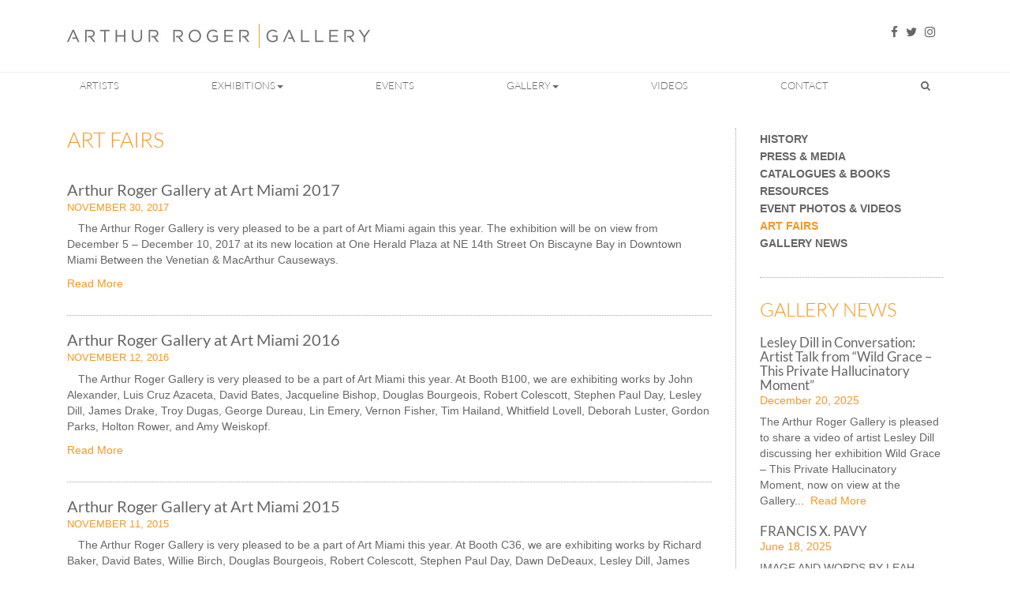

--- FILE ---
content_type: text/html; charset=UTF-8
request_url: https://arthurrogergallery.com/art-fairs/
body_size: 27805
content:
<!DOCTYPE html>
<!--[if lt IE 7]>      <html class="no-js lt-ie9 lt-ie8 lt-ie7" lang="en-US" xmlns:fb="https://www.facebook.com/2008/fbml" xmlns:addthis="https://www.addthis.com/help/api-spec" > <![endif]-->
<!--[if IE 7]>         <html class="no-js lt-ie9 lt-ie8" lang="en-US" xmlns:fb="https://www.facebook.com/2008/fbml" xmlns:addthis="https://www.addthis.com/help/api-spec" > <![endif]-->
<!--[if IE 8]>         <html class="no-js lt-ie9" lang="en-US" xmlns:fb="https://www.facebook.com/2008/fbml" xmlns:addthis="https://www.addthis.com/help/api-spec" > <![endif]-->
<!--[if gt IE 8]><!--> <html class="no-js" lang="en-US" xmlns:fb="https://www.facebook.com/2008/fbml" xmlns:addthis="https://www.addthis.com/help/api-spec" > <!--<![endif]-->
<head> <script type="text/javascript">
/* <![CDATA[ */
var gform;gform||(document.addEventListener("gform_main_scripts_loaded",function(){gform.scriptsLoaded=!0}),document.addEventListener("gform/theme/scripts_loaded",function(){gform.themeScriptsLoaded=!0}),window.addEventListener("DOMContentLoaded",function(){gform.domLoaded=!0}),gform={domLoaded:!1,scriptsLoaded:!1,themeScriptsLoaded:!1,isFormEditor:()=>"function"==typeof InitializeEditor,callIfLoaded:function(o){return!(!gform.domLoaded||!gform.scriptsLoaded||!gform.themeScriptsLoaded&&!gform.isFormEditor()||(gform.isFormEditor()&&console.warn("The use of gform.initializeOnLoaded() is deprecated in the form editor context and will be removed in Gravity Forms 3.1."),o(),0))},initializeOnLoaded:function(o){gform.callIfLoaded(o)||(document.addEventListener("gform_main_scripts_loaded",()=>{gform.scriptsLoaded=!0,gform.callIfLoaded(o)}),document.addEventListener("gform/theme/scripts_loaded",()=>{gform.themeScriptsLoaded=!0,gform.callIfLoaded(o)}),window.addEventListener("DOMContentLoaded",()=>{gform.domLoaded=!0,gform.callIfLoaded(o)}))},hooks:{action:{},filter:{}},addAction:function(o,r,e,t){gform.addHook("action",o,r,e,t)},addFilter:function(o,r,e,t){gform.addHook("filter",o,r,e,t)},doAction:function(o){gform.doHook("action",o,arguments)},applyFilters:function(o){return gform.doHook("filter",o,arguments)},removeAction:function(o,r){gform.removeHook("action",o,r)},removeFilter:function(o,r,e){gform.removeHook("filter",o,r,e)},addHook:function(o,r,e,t,n){null==gform.hooks[o][r]&&(gform.hooks[o][r]=[]);var d=gform.hooks[o][r];null==n&&(n=r+"_"+d.length),gform.hooks[o][r].push({tag:n,callable:e,priority:t=null==t?10:t})},doHook:function(r,o,e){var t;if(e=Array.prototype.slice.call(e,1),null!=gform.hooks[r][o]&&((o=gform.hooks[r][o]).sort(function(o,r){return o.priority-r.priority}),o.forEach(function(o){"function"!=typeof(t=o.callable)&&(t=window[t]),"action"==r?t.apply(null,e):e[0]=t.apply(null,e)})),"filter"==r)return e[0]},removeHook:function(o,r,t,n){var e;null!=gform.hooks[o][r]&&(e=(e=gform.hooks[o][r]).filter(function(o,r,e){return!!(null!=n&&n!=o.tag||null!=t&&t!=o.priority)}),gform.hooks[o][r]=e)}});
/* ]]> */
</script>
<meta charset="UTF-8"><script>if(navigator.userAgent.match(/MSIE|Internet Explorer/i)||navigator.userAgent.match(/Trident\/7\..*?rv:11/i)){var href=document.location.href;if(!href.match(/[?&]nowprocket/)){if(href.indexOf("?")==-1){if(href.indexOf("#")==-1){document.location.href=href+"?nowprocket=1"}else{document.location.href=href.replace("#","?nowprocket=1#")}}else{if(href.indexOf("#")==-1){document.location.href=href+"&nowprocket=1"}else{document.location.href=href.replace("#","&nowprocket=1#")}}}}</script><script>(()=>{class RocketLazyLoadScripts{constructor(){this.v="2.0.3",this.userEvents=["keydown","keyup","mousedown","mouseup","mousemove","mouseover","mouseenter","mouseout","mouseleave","touchmove","touchstart","touchend","touchcancel","wheel","click","dblclick","input","visibilitychange"],this.attributeEvents=["onblur","onclick","oncontextmenu","ondblclick","onfocus","onmousedown","onmouseenter","onmouseleave","onmousemove","onmouseout","onmouseover","onmouseup","onmousewheel","onscroll","onsubmit"]}async t(){this.i(),this.o(),/iP(ad|hone)/.test(navigator.userAgent)&&this.h(),this.u(),this.l(this),this.m(),this.k(this),this.p(this),this._(),await Promise.all([this.R(),this.L()]),this.lastBreath=Date.now(),this.S(this),this.P(),this.D(),this.O(),this.M(),await this.C(this.delayedScripts.normal),await this.C(this.delayedScripts.defer),await this.C(this.delayedScripts.async),this.F("domReady"),await this.T(),await this.j(),await this.I(),this.F("windowLoad"),await this.A(),window.dispatchEvent(new Event("rocket-allScriptsLoaded")),this.everythingLoaded=!0,this.lastTouchEnd&&await new Promise((t=>setTimeout(t,500-Date.now()+this.lastTouchEnd))),this.H(),this.F("all"),this.U(),this.W()}i(){this.CSPIssue=sessionStorage.getItem("rocketCSPIssue"),document.addEventListener("securitypolicyviolation",(t=>{this.CSPIssue||"script-src-elem"!==t.violatedDirective||"data"!==t.blockedURI||(this.CSPIssue=!0,sessionStorage.setItem("rocketCSPIssue",!0))}),{isRocket:!0})}o(){window.addEventListener("pageshow",(t=>{this.persisted=t.persisted,this.realWindowLoadedFired=!0}),{isRocket:!0}),window.addEventListener("pagehide",(()=>{this.onFirstUserAction=null}),{isRocket:!0})}h(){let t;function e(e){t=e}window.addEventListener("touchstart",e,{isRocket:!0}),window.addEventListener("touchend",(function i(o){Math.abs(o.changedTouches[0].pageX-t.changedTouches[0].pageX)<10&&Math.abs(o.changedTouches[0].pageY-t.changedTouches[0].pageY)<10&&o.timeStamp-t.timeStamp<200&&(o.target.dispatchEvent(new PointerEvent("click",{target:o.target,bubbles:!0,cancelable:!0,detail:1})),event.preventDefault(),window.removeEventListener("touchstart",e,{isRocket:!0}),window.removeEventListener("touchend",i,{isRocket:!0}))}),{isRocket:!0})}q(t){this.userActionTriggered||("mousemove"!==t.type||this.firstMousemoveIgnored?"keyup"===t.type||"mouseover"===t.type||"mouseout"===t.type||(this.userActionTriggered=!0,this.onFirstUserAction&&this.onFirstUserAction()):this.firstMousemoveIgnored=!0),"click"===t.type&&t.preventDefault(),this.savedUserEvents.length>0&&(t.stopPropagation(),t.stopImmediatePropagation()),"touchstart"===this.lastEvent&&"touchend"===t.type&&(this.lastTouchEnd=Date.now()),"click"===t.type&&(this.lastTouchEnd=0),this.lastEvent=t.type,this.savedUserEvents.push(t)}u(){this.savedUserEvents=[],this.userEventHandler=this.q.bind(this),this.userEvents.forEach((t=>window.addEventListener(t,this.userEventHandler,{passive:!1,isRocket:!0})))}U(){this.userEvents.forEach((t=>window.removeEventListener(t,this.userEventHandler,{passive:!1,isRocket:!0}))),this.savedUserEvents.forEach((t=>{t.target.dispatchEvent(new window[t.constructor.name](t.type,t))}))}m(){this.eventsMutationObserver=new MutationObserver((t=>{const e="return false";for(const i of t){if("attributes"===i.type){const t=i.target.getAttribute(i.attributeName);t&&t!==e&&(i.target.setAttribute("data-rocket-"+i.attributeName,t),i.target["rocket"+i.attributeName]=new Function("event",t),i.target.setAttribute(i.attributeName,e))}"childList"===i.type&&i.addedNodes.forEach((t=>{if(t.nodeType===Node.ELEMENT_NODE)for(const i of t.attributes)this.attributeEvents.includes(i.name)&&i.value&&""!==i.value&&(t.setAttribute("data-rocket-"+i.name,i.value),t["rocket"+i.name]=new Function("event",i.value),t.setAttribute(i.name,e))}))}})),this.eventsMutationObserver.observe(document,{subtree:!0,childList:!0,attributeFilter:this.attributeEvents})}H(){this.eventsMutationObserver.disconnect(),this.attributeEvents.forEach((t=>{document.querySelectorAll("[data-rocket-"+t+"]").forEach((e=>{e.setAttribute(t,e.getAttribute("data-rocket-"+t)),e.removeAttribute("data-rocket-"+t)}))}))}k(t){Object.defineProperty(HTMLElement.prototype,"onclick",{get(){return this.rocketonclick||null},set(e){this.rocketonclick=e,this.setAttribute(t.everythingLoaded?"onclick":"data-rocket-onclick","this.rocketonclick(event)")}})}S(t){function e(e,i){let o=e[i];e[i]=null,Object.defineProperty(e,i,{get:()=>o,set(s){t.everythingLoaded?o=s:e["rocket"+i]=o=s}})}e(document,"onreadystatechange"),e(window,"onload"),e(window,"onpageshow");try{Object.defineProperty(document,"readyState",{get:()=>t.rocketReadyState,set(e){t.rocketReadyState=e},configurable:!0}),document.readyState="loading"}catch(t){console.log("WPRocket DJE readyState conflict, bypassing")}}l(t){this.originalAddEventListener=EventTarget.prototype.addEventListener,this.originalRemoveEventListener=EventTarget.prototype.removeEventListener,this.savedEventListeners=[],EventTarget.prototype.addEventListener=function(e,i,o){o&&o.isRocket||!t.B(e,this)&&!t.userEvents.includes(e)||t.B(e,this)&&!t.userActionTriggered||e.startsWith("rocket-")||t.everythingLoaded?t.originalAddEventListener.call(this,e,i,o):t.savedEventListeners.push({target:this,remove:!1,type:e,func:i,options:o})},EventTarget.prototype.removeEventListener=function(e,i,o){o&&o.isRocket||!t.B(e,this)&&!t.userEvents.includes(e)||t.B(e,this)&&!t.userActionTriggered||e.startsWith("rocket-")||t.everythingLoaded?t.originalRemoveEventListener.call(this,e,i,o):t.savedEventListeners.push({target:this,remove:!0,type:e,func:i,options:o})}}F(t){"all"===t&&(EventTarget.prototype.addEventListener=this.originalAddEventListener,EventTarget.prototype.removeEventListener=this.originalRemoveEventListener),this.savedEventListeners=this.savedEventListeners.filter((e=>{let i=e.type,o=e.target||window;return"domReady"===t&&"DOMContentLoaded"!==i&&"readystatechange"!==i||("windowLoad"===t&&"load"!==i&&"readystatechange"!==i&&"pageshow"!==i||(this.B(i,o)&&(i="rocket-"+i),e.remove?o.removeEventListener(i,e.func,e.options):o.addEventListener(i,e.func,e.options),!1))}))}p(t){let e;function i(e){return t.everythingLoaded?e:e.split(" ").map((t=>"load"===t||t.startsWith("load.")?"rocket-jquery-load":t)).join(" ")}function o(o){function s(e){const s=o.fn[e];o.fn[e]=o.fn.init.prototype[e]=function(){return this[0]===window&&t.userActionTriggered&&("string"==typeof arguments[0]||arguments[0]instanceof String?arguments[0]=i(arguments[0]):"object"==typeof arguments[0]&&Object.keys(arguments[0]).forEach((t=>{const e=arguments[0][t];delete arguments[0][t],arguments[0][i(t)]=e}))),s.apply(this,arguments),this}}if(o&&o.fn&&!t.allJQueries.includes(o)){const e={DOMContentLoaded:[],"rocket-DOMContentLoaded":[]};for(const t in e)document.addEventListener(t,(()=>{e[t].forEach((t=>t()))}),{isRocket:!0});o.fn.ready=o.fn.init.prototype.ready=function(i){function s(){parseInt(o.fn.jquery)>2?setTimeout((()=>i.bind(document)(o))):i.bind(document)(o)}return t.realDomReadyFired?!t.userActionTriggered||t.fauxDomReadyFired?s():e["rocket-DOMContentLoaded"].push(s):e.DOMContentLoaded.push(s),o([])},s("on"),s("one"),s("off"),t.allJQueries.push(o)}e=o}t.allJQueries=[],o(window.jQuery),Object.defineProperty(window,"jQuery",{get:()=>e,set(t){o(t)}})}P(){const t=new Map;document.write=document.writeln=function(e){const i=document.currentScript,o=document.createRange(),s=i.parentElement;let n=t.get(i);void 0===n&&(n=i.nextSibling,t.set(i,n));const c=document.createDocumentFragment();o.setStart(c,0),c.appendChild(o.createContextualFragment(e)),s.insertBefore(c,n)}}async R(){return new Promise((t=>{this.userActionTriggered?t():this.onFirstUserAction=t}))}async L(){return new Promise((t=>{document.addEventListener("DOMContentLoaded",(()=>{this.realDomReadyFired=!0,t()}),{isRocket:!0})}))}async I(){return this.realWindowLoadedFired?Promise.resolve():new Promise((t=>{window.addEventListener("load",t,{isRocket:!0})}))}M(){this.pendingScripts=[];this.scriptsMutationObserver=new MutationObserver((t=>{for(const e of t)e.addedNodes.forEach((t=>{"SCRIPT"!==t.tagName||t.noModule||t.isWPRocket||this.pendingScripts.push({script:t,promise:new Promise((e=>{const i=()=>{const i=this.pendingScripts.findIndex((e=>e.script===t));i>=0&&this.pendingScripts.splice(i,1),e()};t.addEventListener("load",i,{isRocket:!0}),t.addEventListener("error",i,{isRocket:!0}),setTimeout(i,1e3)}))})}))})),this.scriptsMutationObserver.observe(document,{childList:!0,subtree:!0})}async j(){await this.J(),this.pendingScripts.length?(await this.pendingScripts[0].promise,await this.j()):this.scriptsMutationObserver.disconnect()}D(){this.delayedScripts={normal:[],async:[],defer:[]},document.querySelectorAll("script[type$=rocketlazyloadscript]").forEach((t=>{t.hasAttribute("data-rocket-src")?t.hasAttribute("async")&&!1!==t.async?this.delayedScripts.async.push(t):t.hasAttribute("defer")&&!1!==t.defer||"module"===t.getAttribute("data-rocket-type")?this.delayedScripts.defer.push(t):this.delayedScripts.normal.push(t):this.delayedScripts.normal.push(t)}))}async _(){await this.L();let t=[];document.querySelectorAll("script[type$=rocketlazyloadscript][data-rocket-src]").forEach((e=>{let i=e.getAttribute("data-rocket-src");if(i&&!i.startsWith("data:")){i.startsWith("//")&&(i=location.protocol+i);try{const o=new URL(i).origin;o!==location.origin&&t.push({src:o,crossOrigin:e.crossOrigin||"module"===e.getAttribute("data-rocket-type")})}catch(t){}}})),t=[...new Map(t.map((t=>[JSON.stringify(t),t]))).values()],this.N(t,"preconnect")}async $(t){if(await this.G(),!0!==t.noModule||!("noModule"in HTMLScriptElement.prototype))return new Promise((e=>{let i;function o(){(i||t).setAttribute("data-rocket-status","executed"),e()}try{if(navigator.userAgent.includes("Firefox/")||""===navigator.vendor||this.CSPIssue)i=document.createElement("script"),[...t.attributes].forEach((t=>{let e=t.nodeName;"type"!==e&&("data-rocket-type"===e&&(e="type"),"data-rocket-src"===e&&(e="src"),i.setAttribute(e,t.nodeValue))})),t.text&&(i.text=t.text),t.nonce&&(i.nonce=t.nonce),i.hasAttribute("src")?(i.addEventListener("load",o,{isRocket:!0}),i.addEventListener("error",(()=>{i.setAttribute("data-rocket-status","failed-network"),e()}),{isRocket:!0}),setTimeout((()=>{i.isConnected||e()}),1)):(i.text=t.text,o()),i.isWPRocket=!0,t.parentNode.replaceChild(i,t);else{const i=t.getAttribute("data-rocket-type"),s=t.getAttribute("data-rocket-src");i?(t.type=i,t.removeAttribute("data-rocket-type")):t.removeAttribute("type"),t.addEventListener("load",o,{isRocket:!0}),t.addEventListener("error",(i=>{this.CSPIssue&&i.target.src.startsWith("data:")?(console.log("WPRocket: CSP fallback activated"),t.removeAttribute("src"),this.$(t).then(e)):(t.setAttribute("data-rocket-status","failed-network"),e())}),{isRocket:!0}),s?(t.fetchPriority="high",t.removeAttribute("data-rocket-src"),t.src=s):t.src="data:text/javascript;base64,"+window.btoa(unescape(encodeURIComponent(t.text)))}}catch(i){t.setAttribute("data-rocket-status","failed-transform"),e()}}));t.setAttribute("data-rocket-status","skipped")}async C(t){const e=t.shift();return e?(e.isConnected&&await this.$(e),this.C(t)):Promise.resolve()}O(){this.N([...this.delayedScripts.normal,...this.delayedScripts.defer,...this.delayedScripts.async],"preload")}N(t,e){this.trash=this.trash||[];let i=!0;var o=document.createDocumentFragment();t.forEach((t=>{const s=t.getAttribute&&t.getAttribute("data-rocket-src")||t.src;if(s&&!s.startsWith("data:")){const n=document.createElement("link");n.href=s,n.rel=e,"preconnect"!==e&&(n.as="script",n.fetchPriority=i?"high":"low"),t.getAttribute&&"module"===t.getAttribute("data-rocket-type")&&(n.crossOrigin=!0),t.crossOrigin&&(n.crossOrigin=t.crossOrigin),t.integrity&&(n.integrity=t.integrity),t.nonce&&(n.nonce=t.nonce),o.appendChild(n),this.trash.push(n),i=!1}})),document.head.appendChild(o)}W(){this.trash.forEach((t=>t.remove()))}async T(){try{document.readyState="interactive"}catch(t){}this.fauxDomReadyFired=!0;try{await this.G(),document.dispatchEvent(new Event("rocket-readystatechange")),await this.G(),document.rocketonreadystatechange&&document.rocketonreadystatechange(),await this.G(),document.dispatchEvent(new Event("rocket-DOMContentLoaded")),await this.G(),window.dispatchEvent(new Event("rocket-DOMContentLoaded"))}catch(t){console.error(t)}}async A(){try{document.readyState="complete"}catch(t){}try{await this.G(),document.dispatchEvent(new Event("rocket-readystatechange")),await this.G(),document.rocketonreadystatechange&&document.rocketonreadystatechange(),await this.G(),window.dispatchEvent(new Event("rocket-load")),await this.G(),window.rocketonload&&window.rocketonload(),await this.G(),this.allJQueries.forEach((t=>t(window).trigger("rocket-jquery-load"))),await this.G();const t=new Event("rocket-pageshow");t.persisted=this.persisted,window.dispatchEvent(t),await this.G(),window.rocketonpageshow&&window.rocketonpageshow({persisted:this.persisted})}catch(t){console.error(t)}}async G(){Date.now()-this.lastBreath>45&&(await this.J(),this.lastBreath=Date.now())}async J(){return document.hidden?new Promise((t=>setTimeout(t))):new Promise((t=>requestAnimationFrame(t)))}B(t,e){return e===document&&"readystatechange"===t||(e===document&&"DOMContentLoaded"===t||(e===window&&"DOMContentLoaded"===t||(e===window&&"load"===t||e===window&&"pageshow"===t)))}static run(){(new RocketLazyLoadScripts).t()}}RocketLazyLoadScripts.run()})();</script>
	
	<meta name="viewport" content="width=device-width">
	<title>Art Fairs Archives - Arthur Roger Gallery</title><link rel="stylesheet" href="https://arthurrogergallery.com/wp-content/cache/fonts/1/google-fonts/css/8/d/d/8412e0d19837c7771e88b06b28e20.css" data-wpr-hosted-gf-parameters="family=Lato%3A400%2C300%2C700&display=swap"/>
	<link rel="profile" href="http://gmpg.org/xfn/11">
	<link rel="pingback" href="https://arthurrogergallery.com/xmlrpc.php">
	<!-- HTML5 shim and Respond.js IE8 support of HTML5 elements and media queries -->
	<!--[if lt IE 9]>
	<script src="https://arthurrogergallery.com/wp-content/themes/arthur-roger-gallery-2/js/html5shiv-respond.min.js"></script>
	<![endif]-->
	
	<!-- favicon and touch icons -->
    <meta name="msapplication-TileColor" content="#FFFFFF">
	<meta name="msapplication-TileImage" content="https://arthurrogergallery.com/wp-content/themes/arthur-roger-gallery-2/ico/favicon-144.png">
	<link rel="apple-touch-icon-precomposed" sizes="152x152" href="https://arthurrogergallery.com/wp-content/themes/arthur-roger-gallery-2/ico/favicon-152.png">
	<link rel="apple-touch-icon-precomposed" sizes="144x144" href="https://arthurrogergallery.com/wp-content/themes/arthur-roger-gallery-2/ico/favicon-144.png">
	<link rel="apple-touch-icon-precomposed" sizes="120x120" href="https://arthurrogergallery.com/wp-content/themes/arthur-roger-gallery-2/ico/favicon-120.png">
	<link rel="apple-touch-icon-precomposed" sizes="114x114" href="https://arthurrogergallery.com/wp-content/themes/arthur-roger-gallery-2/ico/favicon-114.png">
	<link rel="apple-touch-icon-precomposed" sizes="72x72" href="https://arthurrogergallery.com/wp-content/themes/arthur-roger-gallery-2/ico/favicon-72.png">
	<link rel="apple-touch-icon-precomposed" href="https://arthurrogergallery.com/wp-content/themes/arthur-roger-gallery-2/ico/favicon-57.png">
	<link rel="icon" href="https://arthurrogergallery.com/wp-content/themes/arthur-roger-gallery-2/ico/favicon-32.png" sizes="32x32">
	
	<meta name='robots' content='index, follow, max-image-preview:large, max-snippet:-1, max-video-preview:-1' />
	<style>img:is([sizes="auto" i], [sizes^="auto," i]) { contain-intrinsic-size: 3000px 1500px }</style>
	
<!-- Google Tag Manager for WordPress by gtm4wp.com -->
<script data-cfasync="false" data-pagespeed-no-defer>
	var gtm4wp_datalayer_name = "dataLayer";
	var dataLayer = dataLayer || [];
</script>
<!-- End Google Tag Manager for WordPress by gtm4wp.com -->
	<!-- This site is optimized with the Yoast SEO plugin v25.3 - https://yoast.com/wordpress/plugins/seo/ -->
	<link rel="canonical" href="https://arthurrogergallery.com/art-fairs/" />
	<meta property="og:locale" content="en_US" />
	<meta property="og:type" content="article" />
	<meta property="og:title" content="Art Fairs Archives - Arthur Roger Gallery" />
	<meta property="og:url" content="https://arthurrogergallery.com/art-fairs/" />
	<meta property="og:site_name" content="Arthur Roger Gallery" />
	<script type="application/ld+json" class="yoast-schema-graph">{"@context":"https://schema.org","@graph":[{"@type":"CollectionPage","@id":"https://arthurrogergallery.com/art-fairs/","url":"https://arthurrogergallery.com/art-fairs/","name":"Art Fairs Archives - Arthur Roger Gallery","isPartOf":{"@id":"https://arthurrogergallery.com/#website"},"primaryImageOfPage":{"@id":"https://arthurrogergallery.com/art-fairs/#primaryimage"},"image":{"@id":"https://arthurrogergallery.com/art-fairs/#primaryimage"},"thumbnailUrl":"https://arthurrogergallery.com/wp-content/uploads/2017/11/art-miami-2017-logo-dates.jpg","breadcrumb":{"@id":"https://arthurrogergallery.com/art-fairs/#breadcrumb"},"inLanguage":"en-US"},{"@type":"ImageObject","inLanguage":"en-US","@id":"https://arthurrogergallery.com/art-fairs/#primaryimage","url":"https://arthurrogergallery.com/wp-content/uploads/2017/11/art-miami-2017-logo-dates.jpg","contentUrl":"https://arthurrogergallery.com/wp-content/uploads/2017/11/art-miami-2017-logo-dates.jpg","width":300,"height":200},{"@type":"BreadcrumbList","@id":"https://arthurrogergallery.com/art-fairs/#breadcrumb","itemListElement":[{"@type":"ListItem","position":1,"name":"Home","item":"https://arthurrogergallery.com/"},{"@type":"ListItem","position":2,"name":"Art Fairs"}]},{"@type":"WebSite","@id":"https://arthurrogergallery.com/#website","url":"https://arthurrogergallery.com/","name":"Arthur Roger Gallery","description":"","potentialAction":[{"@type":"SearchAction","target":{"@type":"EntryPoint","urlTemplate":"https://arthurrogergallery.com/?s={search_term_string}"},"query-input":{"@type":"PropertyValueSpecification","valueRequired":true,"valueName":"search_term_string"}}],"inLanguage":"en-US"}]}</script>
	<!-- / Yoast SEO plugin. -->


<link rel='dns-prefetch' href='//s7.addthis.com' />
<link rel='dns-prefetch' href='//www.google.com' />


<link rel="alternate" type="application/rss+xml" title="Arthur Roger Gallery &raquo; Feed" href="https://arthurrogergallery.com/feed/" />
<link rel="alternate" type="application/rss+xml" title="Arthur Roger Gallery &raquo; Comments Feed" href="https://arthurrogergallery.com/comments/feed/" />
<link rel="alternate" type="text/calendar" title="Arthur Roger Gallery &raquo; iCal Feed" href="https://arthurrogergallery.com/events/?ical=1" />
<link rel="alternate" type="application/rss+xml" title="Arthur Roger Gallery &raquo; Art Fairs Category Feed" href="https://arthurrogergallery.com/art-fairs/feed/" />
<script type="rocketlazyloadscript" data-rocket-type="text/javascript">
/* <![CDATA[ */
window._wpemojiSettings = {"baseUrl":"https:\/\/s.w.org\/images\/core\/emoji\/16.0.1\/72x72\/","ext":".png","svgUrl":"https:\/\/s.w.org\/images\/core\/emoji\/16.0.1\/svg\/","svgExt":".svg","source":{"concatemoji":"https:\/\/arthurrogergallery.com\/wp-includes\/js\/wp-emoji-release.min.js?ver=1833e7083bc7976c9cf72b2a55143ccd"}};
/*! This file is auto-generated */
!function(s,n){var o,i,e;function c(e){try{var t={supportTests:e,timestamp:(new Date).valueOf()};sessionStorage.setItem(o,JSON.stringify(t))}catch(e){}}function p(e,t,n){e.clearRect(0,0,e.canvas.width,e.canvas.height),e.fillText(t,0,0);var t=new Uint32Array(e.getImageData(0,0,e.canvas.width,e.canvas.height).data),a=(e.clearRect(0,0,e.canvas.width,e.canvas.height),e.fillText(n,0,0),new Uint32Array(e.getImageData(0,0,e.canvas.width,e.canvas.height).data));return t.every(function(e,t){return e===a[t]})}function u(e,t){e.clearRect(0,0,e.canvas.width,e.canvas.height),e.fillText(t,0,0);for(var n=e.getImageData(16,16,1,1),a=0;a<n.data.length;a++)if(0!==n.data[a])return!1;return!0}function f(e,t,n,a){switch(t){case"flag":return n(e,"\ud83c\udff3\ufe0f\u200d\u26a7\ufe0f","\ud83c\udff3\ufe0f\u200b\u26a7\ufe0f")?!1:!n(e,"\ud83c\udde8\ud83c\uddf6","\ud83c\udde8\u200b\ud83c\uddf6")&&!n(e,"\ud83c\udff4\udb40\udc67\udb40\udc62\udb40\udc65\udb40\udc6e\udb40\udc67\udb40\udc7f","\ud83c\udff4\u200b\udb40\udc67\u200b\udb40\udc62\u200b\udb40\udc65\u200b\udb40\udc6e\u200b\udb40\udc67\u200b\udb40\udc7f");case"emoji":return!a(e,"\ud83e\udedf")}return!1}function g(e,t,n,a){var r="undefined"!=typeof WorkerGlobalScope&&self instanceof WorkerGlobalScope?new OffscreenCanvas(300,150):s.createElement("canvas"),o=r.getContext("2d",{willReadFrequently:!0}),i=(o.textBaseline="top",o.font="600 32px Arial",{});return e.forEach(function(e){i[e]=t(o,e,n,a)}),i}function t(e){var t=s.createElement("script");t.src=e,t.defer=!0,s.head.appendChild(t)}"undefined"!=typeof Promise&&(o="wpEmojiSettingsSupports",i=["flag","emoji"],n.supports={everything:!0,everythingExceptFlag:!0},e=new Promise(function(e){s.addEventListener("DOMContentLoaded",e,{once:!0})}),new Promise(function(t){var n=function(){try{var e=JSON.parse(sessionStorage.getItem(o));if("object"==typeof e&&"number"==typeof e.timestamp&&(new Date).valueOf()<e.timestamp+604800&&"object"==typeof e.supportTests)return e.supportTests}catch(e){}return null}();if(!n){if("undefined"!=typeof Worker&&"undefined"!=typeof OffscreenCanvas&&"undefined"!=typeof URL&&URL.createObjectURL&&"undefined"!=typeof Blob)try{var e="postMessage("+g.toString()+"("+[JSON.stringify(i),f.toString(),p.toString(),u.toString()].join(",")+"));",a=new Blob([e],{type:"text/javascript"}),r=new Worker(URL.createObjectURL(a),{name:"wpTestEmojiSupports"});return void(r.onmessage=function(e){c(n=e.data),r.terminate(),t(n)})}catch(e){}c(n=g(i,f,p,u))}t(n)}).then(function(e){for(var t in e)n.supports[t]=e[t],n.supports.everything=n.supports.everything&&n.supports[t],"flag"!==t&&(n.supports.everythingExceptFlag=n.supports.everythingExceptFlag&&n.supports[t]);n.supports.everythingExceptFlag=n.supports.everythingExceptFlag&&!n.supports.flag,n.DOMReady=!1,n.readyCallback=function(){n.DOMReady=!0}}).then(function(){return e}).then(function(){var e;n.supports.everything||(n.readyCallback(),(e=n.source||{}).concatemoji?t(e.concatemoji):e.wpemoji&&e.twemoji&&(t(e.twemoji),t(e.wpemoji)))}))}((window,document),window._wpemojiSettings);
/* ]]> */
</script>

<style id='wp-emoji-styles-inline-css' type='text/css'>

	img.wp-smiley, img.emoji {
		display: inline !important;
		border: none !important;
		box-shadow: none !important;
		height: 1em !important;
		width: 1em !important;
		margin: 0 0.07em !important;
		vertical-align: -0.1em !important;
		background: none !important;
		padding: 0 !important;
	}
</style>
<link rel='stylesheet' id='wp-block-library-css' href='https://arthurrogergallery.com/wp-includes/css/dist/block-library/style.min.css?ver=1833e7083bc7976c9cf72b2a55143ccd' type='text/css' media='all' />
<style id='classic-theme-styles-inline-css' type='text/css'>
/*! This file is auto-generated */
.wp-block-button__link{color:#fff;background-color:#32373c;border-radius:9999px;box-shadow:none;text-decoration:none;padding:calc(.667em + 2px) calc(1.333em + 2px);font-size:1.125em}.wp-block-file__button{background:#32373c;color:#fff;text-decoration:none}
</style>
<style id='global-styles-inline-css' type='text/css'>
:root{--wp--preset--aspect-ratio--square: 1;--wp--preset--aspect-ratio--4-3: 4/3;--wp--preset--aspect-ratio--3-4: 3/4;--wp--preset--aspect-ratio--3-2: 3/2;--wp--preset--aspect-ratio--2-3: 2/3;--wp--preset--aspect-ratio--16-9: 16/9;--wp--preset--aspect-ratio--9-16: 9/16;--wp--preset--color--black: #000000;--wp--preset--color--cyan-bluish-gray: #abb8c3;--wp--preset--color--white: #ffffff;--wp--preset--color--pale-pink: #f78da7;--wp--preset--color--vivid-red: #cf2e2e;--wp--preset--color--luminous-vivid-orange: #ff6900;--wp--preset--color--luminous-vivid-amber: #fcb900;--wp--preset--color--light-green-cyan: #7bdcb5;--wp--preset--color--vivid-green-cyan: #00d084;--wp--preset--color--pale-cyan-blue: #8ed1fc;--wp--preset--color--vivid-cyan-blue: #0693e3;--wp--preset--color--vivid-purple: #9b51e0;--wp--preset--gradient--vivid-cyan-blue-to-vivid-purple: linear-gradient(135deg,rgba(6,147,227,1) 0%,rgb(155,81,224) 100%);--wp--preset--gradient--light-green-cyan-to-vivid-green-cyan: linear-gradient(135deg,rgb(122,220,180) 0%,rgb(0,208,130) 100%);--wp--preset--gradient--luminous-vivid-amber-to-luminous-vivid-orange: linear-gradient(135deg,rgba(252,185,0,1) 0%,rgba(255,105,0,1) 100%);--wp--preset--gradient--luminous-vivid-orange-to-vivid-red: linear-gradient(135deg,rgba(255,105,0,1) 0%,rgb(207,46,46) 100%);--wp--preset--gradient--very-light-gray-to-cyan-bluish-gray: linear-gradient(135deg,rgb(238,238,238) 0%,rgb(169,184,195) 100%);--wp--preset--gradient--cool-to-warm-spectrum: linear-gradient(135deg,rgb(74,234,220) 0%,rgb(151,120,209) 20%,rgb(207,42,186) 40%,rgb(238,44,130) 60%,rgb(251,105,98) 80%,rgb(254,248,76) 100%);--wp--preset--gradient--blush-light-purple: linear-gradient(135deg,rgb(255,206,236) 0%,rgb(152,150,240) 100%);--wp--preset--gradient--blush-bordeaux: linear-gradient(135deg,rgb(254,205,165) 0%,rgb(254,45,45) 50%,rgb(107,0,62) 100%);--wp--preset--gradient--luminous-dusk: linear-gradient(135deg,rgb(255,203,112) 0%,rgb(199,81,192) 50%,rgb(65,88,208) 100%);--wp--preset--gradient--pale-ocean: linear-gradient(135deg,rgb(255,245,203) 0%,rgb(182,227,212) 50%,rgb(51,167,181) 100%);--wp--preset--gradient--electric-grass: linear-gradient(135deg,rgb(202,248,128) 0%,rgb(113,206,126) 100%);--wp--preset--gradient--midnight: linear-gradient(135deg,rgb(2,3,129) 0%,rgb(40,116,252) 100%);--wp--preset--font-size--small: 13px;--wp--preset--font-size--medium: 20px;--wp--preset--font-size--large: 36px;--wp--preset--font-size--x-large: 42px;--wp--preset--spacing--20: 0.44rem;--wp--preset--spacing--30: 0.67rem;--wp--preset--spacing--40: 1rem;--wp--preset--spacing--50: 1.5rem;--wp--preset--spacing--60: 2.25rem;--wp--preset--spacing--70: 3.38rem;--wp--preset--spacing--80: 5.06rem;--wp--preset--shadow--natural: 6px 6px 9px rgba(0, 0, 0, 0.2);--wp--preset--shadow--deep: 12px 12px 50px rgba(0, 0, 0, 0.4);--wp--preset--shadow--sharp: 6px 6px 0px rgba(0, 0, 0, 0.2);--wp--preset--shadow--outlined: 6px 6px 0px -3px rgba(255, 255, 255, 1), 6px 6px rgba(0, 0, 0, 1);--wp--preset--shadow--crisp: 6px 6px 0px rgba(0, 0, 0, 1);}:where(.is-layout-flex){gap: 0.5em;}:where(.is-layout-grid){gap: 0.5em;}body .is-layout-flex{display: flex;}.is-layout-flex{flex-wrap: wrap;align-items: center;}.is-layout-flex > :is(*, div){margin: 0;}body .is-layout-grid{display: grid;}.is-layout-grid > :is(*, div){margin: 0;}:where(.wp-block-columns.is-layout-flex){gap: 2em;}:where(.wp-block-columns.is-layout-grid){gap: 2em;}:where(.wp-block-post-template.is-layout-flex){gap: 1.25em;}:where(.wp-block-post-template.is-layout-grid){gap: 1.25em;}.has-black-color{color: var(--wp--preset--color--black) !important;}.has-cyan-bluish-gray-color{color: var(--wp--preset--color--cyan-bluish-gray) !important;}.has-white-color{color: var(--wp--preset--color--white) !important;}.has-pale-pink-color{color: var(--wp--preset--color--pale-pink) !important;}.has-vivid-red-color{color: var(--wp--preset--color--vivid-red) !important;}.has-luminous-vivid-orange-color{color: var(--wp--preset--color--luminous-vivid-orange) !important;}.has-luminous-vivid-amber-color{color: var(--wp--preset--color--luminous-vivid-amber) !important;}.has-light-green-cyan-color{color: var(--wp--preset--color--light-green-cyan) !important;}.has-vivid-green-cyan-color{color: var(--wp--preset--color--vivid-green-cyan) !important;}.has-pale-cyan-blue-color{color: var(--wp--preset--color--pale-cyan-blue) !important;}.has-vivid-cyan-blue-color{color: var(--wp--preset--color--vivid-cyan-blue) !important;}.has-vivid-purple-color{color: var(--wp--preset--color--vivid-purple) !important;}.has-black-background-color{background-color: var(--wp--preset--color--black) !important;}.has-cyan-bluish-gray-background-color{background-color: var(--wp--preset--color--cyan-bluish-gray) !important;}.has-white-background-color{background-color: var(--wp--preset--color--white) !important;}.has-pale-pink-background-color{background-color: var(--wp--preset--color--pale-pink) !important;}.has-vivid-red-background-color{background-color: var(--wp--preset--color--vivid-red) !important;}.has-luminous-vivid-orange-background-color{background-color: var(--wp--preset--color--luminous-vivid-orange) !important;}.has-luminous-vivid-amber-background-color{background-color: var(--wp--preset--color--luminous-vivid-amber) !important;}.has-light-green-cyan-background-color{background-color: var(--wp--preset--color--light-green-cyan) !important;}.has-vivid-green-cyan-background-color{background-color: var(--wp--preset--color--vivid-green-cyan) !important;}.has-pale-cyan-blue-background-color{background-color: var(--wp--preset--color--pale-cyan-blue) !important;}.has-vivid-cyan-blue-background-color{background-color: var(--wp--preset--color--vivid-cyan-blue) !important;}.has-vivid-purple-background-color{background-color: var(--wp--preset--color--vivid-purple) !important;}.has-black-border-color{border-color: var(--wp--preset--color--black) !important;}.has-cyan-bluish-gray-border-color{border-color: var(--wp--preset--color--cyan-bluish-gray) !important;}.has-white-border-color{border-color: var(--wp--preset--color--white) !important;}.has-pale-pink-border-color{border-color: var(--wp--preset--color--pale-pink) !important;}.has-vivid-red-border-color{border-color: var(--wp--preset--color--vivid-red) !important;}.has-luminous-vivid-orange-border-color{border-color: var(--wp--preset--color--luminous-vivid-orange) !important;}.has-luminous-vivid-amber-border-color{border-color: var(--wp--preset--color--luminous-vivid-amber) !important;}.has-light-green-cyan-border-color{border-color: var(--wp--preset--color--light-green-cyan) !important;}.has-vivid-green-cyan-border-color{border-color: var(--wp--preset--color--vivid-green-cyan) !important;}.has-pale-cyan-blue-border-color{border-color: var(--wp--preset--color--pale-cyan-blue) !important;}.has-vivid-cyan-blue-border-color{border-color: var(--wp--preset--color--vivid-cyan-blue) !important;}.has-vivid-purple-border-color{border-color: var(--wp--preset--color--vivid-purple) !important;}.has-vivid-cyan-blue-to-vivid-purple-gradient-background{background: var(--wp--preset--gradient--vivid-cyan-blue-to-vivid-purple) !important;}.has-light-green-cyan-to-vivid-green-cyan-gradient-background{background: var(--wp--preset--gradient--light-green-cyan-to-vivid-green-cyan) !important;}.has-luminous-vivid-amber-to-luminous-vivid-orange-gradient-background{background: var(--wp--preset--gradient--luminous-vivid-amber-to-luminous-vivid-orange) !important;}.has-luminous-vivid-orange-to-vivid-red-gradient-background{background: var(--wp--preset--gradient--luminous-vivid-orange-to-vivid-red) !important;}.has-very-light-gray-to-cyan-bluish-gray-gradient-background{background: var(--wp--preset--gradient--very-light-gray-to-cyan-bluish-gray) !important;}.has-cool-to-warm-spectrum-gradient-background{background: var(--wp--preset--gradient--cool-to-warm-spectrum) !important;}.has-blush-light-purple-gradient-background{background: var(--wp--preset--gradient--blush-light-purple) !important;}.has-blush-bordeaux-gradient-background{background: var(--wp--preset--gradient--blush-bordeaux) !important;}.has-luminous-dusk-gradient-background{background: var(--wp--preset--gradient--luminous-dusk) !important;}.has-pale-ocean-gradient-background{background: var(--wp--preset--gradient--pale-ocean) !important;}.has-electric-grass-gradient-background{background: var(--wp--preset--gradient--electric-grass) !important;}.has-midnight-gradient-background{background: var(--wp--preset--gradient--midnight) !important;}.has-small-font-size{font-size: var(--wp--preset--font-size--small) !important;}.has-medium-font-size{font-size: var(--wp--preset--font-size--medium) !important;}.has-large-font-size{font-size: var(--wp--preset--font-size--large) !important;}.has-x-large-font-size{font-size: var(--wp--preset--font-size--x-large) !important;}
:where(.wp-block-post-template.is-layout-flex){gap: 1.25em;}:where(.wp-block-post-template.is-layout-grid){gap: 1.25em;}
:where(.wp-block-columns.is-layout-flex){gap: 2em;}:where(.wp-block-columns.is-layout-grid){gap: 2em;}
:root :where(.wp-block-pullquote){font-size: 1.5em;line-height: 1.6;}
</style>
<link data-minify="1" rel='stylesheet' id='font-awesome-four-css' href='https://arthurrogergallery.com/wp-content/cache/min/1/wp-content/plugins/font-awesome-4-menus/css/font-awesome.min.css?ver=1754411554' type='text/css' media='all' />
<link data-minify="1" rel='stylesheet' id='taxonomy-image-plugin-public-css' href='https://arthurrogergallery.com/wp-content/cache/min/1/wp-content/plugins/taxonomy-images/css/style.css?ver=1754411554' type='text/css' media='screen' />
<link data-minify="1" rel='stylesheet' id='binarybootstrap-css' href='https://arthurrogergallery.com/wp-content/cache/background-css/1/arthurrogergallery.com/wp-content/cache/min/1/wp-content/themes/arthur-roger-gallery-2/css/binarybootstrap.css?ver=1754411554&wpr_t=1768242214' type='text/css' media='all' />
<link data-minify="1" rel='stylesheet' id='fancybox-css' href='https://arthurrogergallery.com/wp-content/cache/background-css/1/arthurrogergallery.com/wp-content/cache/min/1/wp-content/themes/arthur-roger-gallery-2/css/jquery.fancybox.css?ver=1754411554&wpr_t=1768242214' type='text/css' media='all' />
<link rel='stylesheet' id='gforms_reset_css-css' href='https://arthurrogergallery.com/wp-content/plugins/gravityforms/legacy/css/formreset.min.css?ver=2.9.10' type='text/css' media='all' />
<link rel='stylesheet' id='gforms_formsmain_css-css' href='https://arthurrogergallery.com/wp-content/cache/background-css/1/arthurrogergallery.com/wp-content/plugins/gravityforms/legacy/css/formsmain.min.css?ver=2.9.10&wpr_t=1768242214' type='text/css' media='all' />
<link rel='stylesheet' id='gforms_ready_class_css-css' href='https://arthurrogergallery.com/wp-content/plugins/gravityforms/legacy/css/readyclass.min.css?ver=2.9.10' type='text/css' media='all' />
<link rel='stylesheet' id='gforms_browsers_css-css' href='https://arthurrogergallery.com/wp-content/plugins/gravityforms/legacy/css/browsers.min.css?ver=2.9.10' type='text/css' media='all' />
<link data-minify="1" rel='stylesheet' id='popup-maker-site-css' href='https://arthurrogergallery.com/wp-content/cache/min/1/wp-content/uploads/pum/pum-site-styles.css?ver=1754411555' type='text/css' media='all' />
<link rel='stylesheet' id='addthis_all_pages-css' href='https://arthurrogergallery.com/wp-content/plugins/addthis/frontend/build/addthis_wordpress_public.min.css?ver=1833e7083bc7976c9cf72b2a55143ccd' type='text/css' media='all' />
<script type="rocketlazyloadscript" data-rocket-type="text/javascript" data-rocket-src="https://arthurrogergallery.com/wp-includes/js/jquery/jquery.min.js?ver=3.7.1" id="jquery-core-js" data-rocket-defer defer></script>
<script type="rocketlazyloadscript" data-rocket-type="text/javascript" data-rocket-src="https://arthurrogergallery.com/wp-includes/js/jquery/jquery-migrate.min.js?ver=3.4.1" id="jquery-migrate-js" data-rocket-defer defer></script>
<script type="rocketlazyloadscript" data-rocket-type="text/javascript" defer='defer' data-rocket-src="https://arthurrogergallery.com/wp-content/plugins/gravityforms/js/jquery.json.min.js?ver=2.9.10" id="gform_json-js"></script>
<script type="text/javascript" id="gform_gravityforms-js-extra">
/* <![CDATA[ */
var gf_global = {"gf_currency_config":{"name":"U.S. Dollar","symbol_left":"$","symbol_right":"","symbol_padding":"","thousand_separator":",","decimal_separator":".","decimals":2,"code":"USD"},"base_url":"https:\/\/arthurrogergallery.com\/wp-content\/plugins\/gravityforms","number_formats":[],"spinnerUrl":"https:\/\/arthurrogergallery.com\/wp-content\/plugins\/gravityforms\/images\/spinner.svg","version_hash":"bfcf5e3338c094168c0bd43cd811076e","strings":{"newRowAdded":"New row added.","rowRemoved":"Row removed","formSaved":"The form has been saved.  The content contains the link to return and complete the form."}};
var gf_global = {"gf_currency_config":{"name":"U.S. Dollar","symbol_left":"$","symbol_right":"","symbol_padding":"","thousand_separator":",","decimal_separator":".","decimals":2,"code":"USD"},"base_url":"https:\/\/arthurrogergallery.com\/wp-content\/plugins\/gravityforms","number_formats":[],"spinnerUrl":"https:\/\/arthurrogergallery.com\/wp-content\/plugins\/gravityforms\/images\/spinner.svg","version_hash":"bfcf5e3338c094168c0bd43cd811076e","strings":{"newRowAdded":"New row added.","rowRemoved":"Row removed","formSaved":"The form has been saved.  The content contains the link to return and complete the form."}};
var gform_i18n = {"datepicker":{"days":{"monday":"Mo","tuesday":"Tu","wednesday":"We","thursday":"Th","friday":"Fr","saturday":"Sa","sunday":"Su"},"months":{"january":"January","february":"February","march":"March","april":"April","may":"May","june":"June","july":"July","august":"August","september":"September","october":"October","november":"November","december":"December"},"firstDay":1,"iconText":"Select date"}};
var gf_legacy_multi = {"3":"1"};
var gform_gravityforms = {"strings":{"invalid_file_extension":"This type of file is not allowed. Must be one of the following:","delete_file":"Delete this file","in_progress":"in progress","file_exceeds_limit":"File exceeds size limit","illegal_extension":"This type of file is not allowed.","max_reached":"Maximum number of files reached","unknown_error":"There was a problem while saving the file on the server","currently_uploading":"Please wait for the uploading to complete","cancel":"Cancel","cancel_upload":"Cancel this upload","cancelled":"Cancelled"},"vars":{"images_url":"https:\/\/arthurrogergallery.com\/wp-content\/plugins\/gravityforms\/images"}};
/* ]]> */
</script>
<script type="rocketlazyloadscript" data-rocket-type="text/javascript" defer='defer' data-rocket-src="https://arthurrogergallery.com/wp-content/plugins/gravityforms/js/gravityforms.min.js?ver=2.9.10" id="gform_gravityforms-js"></script>
<script type="rocketlazyloadscript" data-rocket-type="text/javascript" defer='defer' data-rocket-src="https://www.google.com/recaptcha/api.js?hl=en&amp;ver=1833e7083bc7976c9cf72b2a55143ccd#038;render=explicit" id="gform_recaptcha-js"></script>
<script type="rocketlazyloadscript" data-rocket-type="text/javascript" defer='defer' data-rocket-src="https://arthurrogergallery.com/wp-content/plugins/gravityforms/assets/js/dist/utils.min.js?ver=d1f4caf9d41e0123f387bd5029d08d19" id="gform_gravityforms_utils-js"></script>
<link rel="https://api.w.org/" href="https://arthurrogergallery.com/wp-json/" /><link rel="alternate" title="JSON" type="application/json" href="https://arthurrogergallery.com/wp-json/wp/v2/categories/34" /><link rel="EditURI" type="application/rsd+xml" title="RSD" href="https://arthurrogergallery.com/xmlrpc.php?rsd" />

<meta name="tec-api-version" content="v1"><meta name="tec-api-origin" content="https://arthurrogergallery.com"><link rel="alternate" href="https://arthurrogergallery.com/wp-json/tribe/events/v1/" />
<!-- Google Tag Manager for WordPress by gtm4wp.com -->
<!-- GTM Container placement set to manual -->
<script data-cfasync="false" data-pagespeed-no-defer>
	var dataLayer_content = {"pagePostType":"post","pagePostType2":"category-post","pageCategory":["art-fairs","gallery-news"]};
	dataLayer.push( dataLayer_content );
</script>
<script type="rocketlazyloadscript" data-cfasync="false" data-pagespeed-no-defer>
(function(w,d,s,l,i){w[l]=w[l]||[];w[l].push({'gtm.start':
new Date().getTime(),event:'gtm.js'});var f=d.getElementsByTagName(s)[0],
j=d.createElement(s),dl=l!='dataLayer'?'&l='+l:'';j.async=true;j.src=
'//www.googletagmanager.com/gtm.js?id='+i+dl;f.parentNode.insertBefore(j,f);
})(window,document,'script','dataLayer','GTM-KRJS5R2');
</script>
<!-- End Google Tag Manager for WordPress by gtm4wp.com -->		<script type="rocketlazyloadscript">
			document.documentElement.className = document.documentElement.className.replace('no-js', 'js');
		</script>
				<style>
			.no-js img.lazyload {
				display: none;
			}

			figure.wp-block-image img.lazyloading {
				min-width: 150px;
			}

			.lazyload,
			.lazyloading {
				--smush-placeholder-width: 100px;
				--smush-placeholder-aspect-ratio: 1/1;
				width: var(--smush-placeholder-width) !important;
				aspect-ratio: var(--smush-placeholder-aspect-ratio) !important;
			}

						.lazyload, .lazyloading {
				opacity: 0;
			}

			.lazyloaded {
				opacity: 1;
				transition: opacity 400ms;
				transition-delay: 0ms;
			}

					</style>
		<script type="rocketlazyloadscript" data-cfasync="false" data-rocket-type="text/javascript">if (window.addthis_product === undefined) { window.addthis_product = "wpp"; } if (window.wp_product_version === undefined) { window.wp_product_version = "wpp-6.2.6"; } if (window.addthis_share === undefined) { window.addthis_share = {}; } if (window.addthis_config === undefined) { window.addthis_config = {"data_track_clickback":true,"ignore_server_config":true,"ui_atversion":300}; } if (window.addthis_layers === undefined) { window.addthis_layers = {}; } if (window.addthis_layers_tools === undefined) { window.addthis_layers_tools = [{"sharetoolbox":{"numPreferredServices":5,"counts":"one","size":"16px","style":"fixed","shareCountThreshold":0,"elements":".addthis_inline_share_toolbox_below,.at-below-post,.at-below-post-page"}}]; } else { window.addthis_layers_tools.push({"sharetoolbox":{"numPreferredServices":5,"counts":"one","size":"16px","style":"fixed","shareCountThreshold":0,"elements":".addthis_inline_share_toolbox_below,.at-below-post,.at-below-post-page"}});  } if (window.addthis_plugin_info === undefined) { window.addthis_plugin_info = {"info_status":"enabled","cms_name":"WordPress","plugin_name":"Share Buttons by AddThis","plugin_version":"6.2.6","plugin_mode":"WordPress","anonymous_profile_id":"wp-c967b6ff7aee3291f5675bd729a4d6d4","page_info":{"template":"categories","post_type":""},"sharing_enabled_on_post_via_metabox":false}; } 
                    (function() {
                      var first_load_interval_id = setInterval(function () {
                        if (typeof window.addthis !== 'undefined') {
                          window.clearInterval(first_load_interval_id);
                          if (typeof window.addthis_layers !== 'undefined' && Object.getOwnPropertyNames(window.addthis_layers).length > 0) {
                            window.addthis.layers(window.addthis_layers);
                          }
                          if (Array.isArray(window.addthis_layers_tools)) {
                            for (i = 0; i < window.addthis_layers_tools.length; i++) {
                              window.addthis.layers(window.addthis_layers_tools[i]);
                            }
                          }
                        }
                     },1000)
                    }());
                </script> <script type="rocketlazyloadscript" data-cfasync="false" data-rocket-type="text/javascript" data-rocket-src="https://s7.addthis.com/js/300/addthis_widget.js#pubid=wp-c967b6ff7aee3291f5675bd729a4d6d4" async="async"></script><link rel="icon" href="https://arthurrogergallery.com/wp-content/uploads/2025/06/arthurlogo@2x-45x45.png" sizes="32x32" />
<link rel="icon" href="https://arthurrogergallery.com/wp-content/uploads/2025/06/arthurlogo@2x.png" sizes="192x192" />
<link rel="apple-touch-icon" href="https://arthurrogergallery.com/wp-content/uploads/2025/06/arthurlogo@2x.png" />
<meta name="msapplication-TileImage" content="https://arthurrogergallery.com/wp-content/uploads/2025/06/arthurlogo@2x.png" />
<style id="wpr-lazyload-bg-container"></style><style id="wpr-lazyload-bg-exclusion"></style>
<noscript>
<style id="wpr-lazyload-bg-nostyle">a.home-link{--wpr-bg-1dcb16d6-eb2f-4602-bff0-9ff7fc7d9869: url('https://arthurrogergallery.com/wp-content/themes/arthur-roger-gallery-2/images/logo.jpg');}a.home-link{--wpr-bg-67e1cbd4-c96a-4d06-b822-068318d2dff7: url('https://arthurrogergallery.com/wp-content/themes/arthur-roger-gallery-2/images/logo@2x.jpg');}a.home-link{--wpr-bg-9f39ecb0-972d-48b9-8e42-9499446ead0c: url('https://arthurrogergallery.com/wp-content/themes/arthur-roger-gallery-2/images/logo.jpg');}a.home-link{--wpr-bg-9edfed8c-982c-4b1b-bd20-6e77d9e9240f: url('https://arthurrogergallery.com/wp-content/themes/arthur-roger-gallery-2/images/logo@2x.jpg');}#fancybox-loading div{--wpr-bg-6b576fc2-5e2f-419b-bf57-63fd1b486ad3: url('https://arthurrogergallery.com/wp-content/themes/arthur-roger-gallery-2/css/fancybox_loading.gif');}#fancybox-loading div{--wpr-bg-c6c5b211-d92a-43b0-9039-c47cb3290cd6: url('https://arthurrogergallery.com/wp-content/themes/arthur-roger-gallery-2/css/fancybox_loading@2x.gif');}.fancybox-nav{--wpr-bg-33ccbbf0-3379-4f77-b82d-ca0753900ef3: url('https://arthurrogergallery.com/wp-content/themes/arthur-roger-gallery-2/css/blank.gif');}.fancybox-overlay{--wpr-bg-8d43dc0a-5144-4df5-b98d-8b1237a73a37: url('https://arthurrogergallery.com/wp-content/themes/arthur-roger-gallery-2/css/fancybox_overlay.png');}#fancybox-loading,.fancybox-close,.fancybox-prev span,.fancybox-next span{--wpr-bg-d57d1071-7986-46bb-8dcd-d183f3f642da: url('https://arthurrogergallery.com/wp-content/themes/arthur-roger-gallery-2/css/fancybox_sprite@2x.png');}.gform_legacy_markup_wrapper .gform_card_icon_container div.gform_card_icon.gform_card_icon_selected:after{--wpr-bg-0a71f503-015a-4e16-a2c5-f8c6dfab02f4: url('https://arthurrogergallery.com/wp-content/plugins/gravityforms/images/gf-creditcards-check.svg');}.gform_legacy_markup_wrapper .chosen-container-single .chosen-single abbr{--wpr-bg-71269839-cb49-4f6d-ab56-a2553f964098: url('https://arthurrogergallery.com/wp-content/plugins/gravityforms/legacy/css/chosen-sprite.png');}.gform_legacy_markup_wrapper .chosen-container-single .chosen-single div b{--wpr-bg-159ee751-5eb0-44f1-9698-37403bf648bc: url('https://arthurrogergallery.com/wp-content/plugins/gravityforms/legacy/css/chosen-sprite.png');}.gform_legacy_markup_wrapper .chosen-container-single .chosen-search input[type=text]{--wpr-bg-d496d91a-a3be-4bbf-9b84-ae8778df0913: url('https://arthurrogergallery.com/wp-content/plugins/gravityforms/legacy/css/chosen-sprite.png');}.gform_legacy_markup_wrapper .chosen-container-multi .chosen-choices li.search-choice .search-choice-close{--wpr-bg-ad3b2ed2-6af9-4a9e-886f-a345321e960e: url('https://arthurrogergallery.com/wp-content/plugins/gravityforms/legacy/css/chosen-sprite.png');}.gform_legacy_markup_wrapper .chosen-rtl .chosen-search input[type=text]{--wpr-bg-d17bb3a1-52d3-4195-bfac-80d4695b5110: url('https://arthurrogergallery.com/wp-content/plugins/gravityforms/legacy/css/chosen-sprite.png');}.gform_legacy_markup_wrapper .gform_card_icon_container div.gform_card_icon{--wpr-bg-f91d4051-8eb1-40eb-ae97-dbbeeab97aa2: url('https://arthurrogergallery.com/wp-content/plugins/gravityforms/images/gf-creditcards.svg');}.gform_legacy_markup_wrapper .ginput_container_creditcard .ginput_card_security_code_icon{--wpr-bg-8f7d26ef-3a6a-4b53-ba19-ea81f6b3846f: url('https://arthurrogergallery.com/wp-content/plugins/gravityforms/images/gf-creditcards.svg');}.gform_legacy_markup_wrapper .chosen-container .chosen-results-scroll-down span,.gform_legacy_markup_wrapper .chosen-container .chosen-results-scroll-up span,.gform_legacy_markup_wrapper .chosen-container-multi .chosen-choices .search-choice .search-choice-close,.gform_legacy_markup_wrapper .chosen-container-single .chosen-search input[type=text],.gform_legacy_markup_wrapper .chosen-container-single .chosen-single abbr,.gform_legacy_markup_wrapper .chosen-container-single .chosen-single div b,.gform_legacy_markup_wrapper .chosen-rtl .chosen-search input[type=text]{--wpr-bg-a997d115-fe2c-4ad1-8988-c13eae444522: url('https://arthurrogergallery.com/wp-content/plugins/gravityforms/legacy/css/chosen-sprite@2x.png');}</style>
</noscript>
<script type="application/javascript">const rocket_pairs = [{"selector":"a.home-link","style":"a.home-link{--wpr-bg-1dcb16d6-eb2f-4602-bff0-9ff7fc7d9869: url('https:\/\/arthurrogergallery.com\/wp-content\/themes\/arthur-roger-gallery-2\/images\/logo.jpg');}","hash":"1dcb16d6-eb2f-4602-bff0-9ff7fc7d9869","url":"https:\/\/arthurrogergallery.com\/wp-content\/themes\/arthur-roger-gallery-2\/images\/logo.jpg"},{"selector":"a.home-link","style":"a.home-link{--wpr-bg-67e1cbd4-c96a-4d06-b822-068318d2dff7: url('https:\/\/arthurrogergallery.com\/wp-content\/themes\/arthur-roger-gallery-2\/images\/logo@2x.jpg');}","hash":"67e1cbd4-c96a-4d06-b822-068318d2dff7","url":"https:\/\/arthurrogergallery.com\/wp-content\/themes\/arthur-roger-gallery-2\/images\/logo@2x.jpg"},{"selector":"a.home-link","style":"a.home-link{--wpr-bg-9f39ecb0-972d-48b9-8e42-9499446ead0c: url('https:\/\/arthurrogergallery.com\/wp-content\/themes\/arthur-roger-gallery-2\/images\/logo.jpg');}","hash":"9f39ecb0-972d-48b9-8e42-9499446ead0c","url":"https:\/\/arthurrogergallery.com\/wp-content\/themes\/arthur-roger-gallery-2\/images\/logo.jpg"},{"selector":"a.home-link","style":"a.home-link{--wpr-bg-9edfed8c-982c-4b1b-bd20-6e77d9e9240f: url('https:\/\/arthurrogergallery.com\/wp-content\/themes\/arthur-roger-gallery-2\/images\/logo@2x.jpg');}","hash":"9edfed8c-982c-4b1b-bd20-6e77d9e9240f","url":"https:\/\/arthurrogergallery.com\/wp-content\/themes\/arthur-roger-gallery-2\/images\/logo@2x.jpg"},{"selector":"#fancybox-loading div","style":"#fancybox-loading div{--wpr-bg-6b576fc2-5e2f-419b-bf57-63fd1b486ad3: url('https:\/\/arthurrogergallery.com\/wp-content\/themes\/arthur-roger-gallery-2\/css\/fancybox_loading.gif');}","hash":"6b576fc2-5e2f-419b-bf57-63fd1b486ad3","url":"https:\/\/arthurrogergallery.com\/wp-content\/themes\/arthur-roger-gallery-2\/css\/fancybox_loading.gif"},{"selector":"#fancybox-loading div","style":"#fancybox-loading div{--wpr-bg-c6c5b211-d92a-43b0-9039-c47cb3290cd6: url('https:\/\/arthurrogergallery.com\/wp-content\/themes\/arthur-roger-gallery-2\/css\/fancybox_loading@2x.gif');}","hash":"c6c5b211-d92a-43b0-9039-c47cb3290cd6","url":"https:\/\/arthurrogergallery.com\/wp-content\/themes\/arthur-roger-gallery-2\/css\/fancybox_loading@2x.gif"},{"selector":".fancybox-nav","style":".fancybox-nav{--wpr-bg-33ccbbf0-3379-4f77-b82d-ca0753900ef3: url('https:\/\/arthurrogergallery.com\/wp-content\/themes\/arthur-roger-gallery-2\/css\/blank.gif');}","hash":"33ccbbf0-3379-4f77-b82d-ca0753900ef3","url":"https:\/\/arthurrogergallery.com\/wp-content\/themes\/arthur-roger-gallery-2\/css\/blank.gif"},{"selector":".fancybox-overlay","style":".fancybox-overlay{--wpr-bg-8d43dc0a-5144-4df5-b98d-8b1237a73a37: url('https:\/\/arthurrogergallery.com\/wp-content\/themes\/arthur-roger-gallery-2\/css\/fancybox_overlay.png');}","hash":"8d43dc0a-5144-4df5-b98d-8b1237a73a37","url":"https:\/\/arthurrogergallery.com\/wp-content\/themes\/arthur-roger-gallery-2\/css\/fancybox_overlay.png"},{"selector":"#fancybox-loading,.fancybox-close,.fancybox-prev span,.fancybox-next span","style":"#fancybox-loading,.fancybox-close,.fancybox-prev span,.fancybox-next span{--wpr-bg-d57d1071-7986-46bb-8dcd-d183f3f642da: url('https:\/\/arthurrogergallery.com\/wp-content\/themes\/arthur-roger-gallery-2\/css\/fancybox_sprite@2x.png');}","hash":"d57d1071-7986-46bb-8dcd-d183f3f642da","url":"https:\/\/arthurrogergallery.com\/wp-content\/themes\/arthur-roger-gallery-2\/css\/fancybox_sprite@2x.png"},{"selector":".gform_legacy_markup_wrapper .gform_card_icon_container div.gform_card_icon.gform_card_icon_selected","style":".gform_legacy_markup_wrapper .gform_card_icon_container div.gform_card_icon.gform_card_icon_selected:after{--wpr-bg-0a71f503-015a-4e16-a2c5-f8c6dfab02f4: url('https:\/\/arthurrogergallery.com\/wp-content\/plugins\/gravityforms\/images\/gf-creditcards-check.svg');}","hash":"0a71f503-015a-4e16-a2c5-f8c6dfab02f4","url":"https:\/\/arthurrogergallery.com\/wp-content\/plugins\/gravityforms\/images\/gf-creditcards-check.svg"},{"selector":".gform_legacy_markup_wrapper .chosen-container-single .chosen-single abbr","style":".gform_legacy_markup_wrapper .chosen-container-single .chosen-single abbr{--wpr-bg-71269839-cb49-4f6d-ab56-a2553f964098: url('https:\/\/arthurrogergallery.com\/wp-content\/plugins\/gravityforms\/legacy\/css\/chosen-sprite.png');}","hash":"71269839-cb49-4f6d-ab56-a2553f964098","url":"https:\/\/arthurrogergallery.com\/wp-content\/plugins\/gravityforms\/legacy\/css\/chosen-sprite.png"},{"selector":".gform_legacy_markup_wrapper .chosen-container-single .chosen-single div b","style":".gform_legacy_markup_wrapper .chosen-container-single .chosen-single div b{--wpr-bg-159ee751-5eb0-44f1-9698-37403bf648bc: url('https:\/\/arthurrogergallery.com\/wp-content\/plugins\/gravityforms\/legacy\/css\/chosen-sprite.png');}","hash":"159ee751-5eb0-44f1-9698-37403bf648bc","url":"https:\/\/arthurrogergallery.com\/wp-content\/plugins\/gravityforms\/legacy\/css\/chosen-sprite.png"},{"selector":".gform_legacy_markup_wrapper .chosen-container-single .chosen-search input[type=text]","style":".gform_legacy_markup_wrapper .chosen-container-single .chosen-search input[type=text]{--wpr-bg-d496d91a-a3be-4bbf-9b84-ae8778df0913: url('https:\/\/arthurrogergallery.com\/wp-content\/plugins\/gravityforms\/legacy\/css\/chosen-sprite.png');}","hash":"d496d91a-a3be-4bbf-9b84-ae8778df0913","url":"https:\/\/arthurrogergallery.com\/wp-content\/plugins\/gravityforms\/legacy\/css\/chosen-sprite.png"},{"selector":".gform_legacy_markup_wrapper .chosen-container-multi .chosen-choices li.search-choice .search-choice-close","style":".gform_legacy_markup_wrapper .chosen-container-multi .chosen-choices li.search-choice .search-choice-close{--wpr-bg-ad3b2ed2-6af9-4a9e-886f-a345321e960e: url('https:\/\/arthurrogergallery.com\/wp-content\/plugins\/gravityforms\/legacy\/css\/chosen-sprite.png');}","hash":"ad3b2ed2-6af9-4a9e-886f-a345321e960e","url":"https:\/\/arthurrogergallery.com\/wp-content\/plugins\/gravityforms\/legacy\/css\/chosen-sprite.png"},{"selector":".gform_legacy_markup_wrapper .chosen-rtl .chosen-search input[type=text]","style":".gform_legacy_markup_wrapper .chosen-rtl .chosen-search input[type=text]{--wpr-bg-d17bb3a1-52d3-4195-bfac-80d4695b5110: url('https:\/\/arthurrogergallery.com\/wp-content\/plugins\/gravityforms\/legacy\/css\/chosen-sprite.png');}","hash":"d17bb3a1-52d3-4195-bfac-80d4695b5110","url":"https:\/\/arthurrogergallery.com\/wp-content\/plugins\/gravityforms\/legacy\/css\/chosen-sprite.png"},{"selector":".gform_legacy_markup_wrapper .gform_card_icon_container div.gform_card_icon","style":".gform_legacy_markup_wrapper .gform_card_icon_container div.gform_card_icon{--wpr-bg-f91d4051-8eb1-40eb-ae97-dbbeeab97aa2: url('https:\/\/arthurrogergallery.com\/wp-content\/plugins\/gravityforms\/images\/gf-creditcards.svg');}","hash":"f91d4051-8eb1-40eb-ae97-dbbeeab97aa2","url":"https:\/\/arthurrogergallery.com\/wp-content\/plugins\/gravityforms\/images\/gf-creditcards.svg"},{"selector":".gform_legacy_markup_wrapper .ginput_container_creditcard .ginput_card_security_code_icon","style":".gform_legacy_markup_wrapper .ginput_container_creditcard .ginput_card_security_code_icon{--wpr-bg-8f7d26ef-3a6a-4b53-ba19-ea81f6b3846f: url('https:\/\/arthurrogergallery.com\/wp-content\/plugins\/gravityforms\/images\/gf-creditcards.svg');}","hash":"8f7d26ef-3a6a-4b53-ba19-ea81f6b3846f","url":"https:\/\/arthurrogergallery.com\/wp-content\/plugins\/gravityforms\/images\/gf-creditcards.svg"},{"selector":".gform_legacy_markup_wrapper .chosen-container .chosen-results-scroll-down span,.gform_legacy_markup_wrapper .chosen-container .chosen-results-scroll-up span,.gform_legacy_markup_wrapper .chosen-container-multi .chosen-choices .search-choice .search-choice-close,.gform_legacy_markup_wrapper .chosen-container-single .chosen-search input[type=text],.gform_legacy_markup_wrapper .chosen-container-single .chosen-single abbr,.gform_legacy_markup_wrapper .chosen-container-single .chosen-single div b,.gform_legacy_markup_wrapper .chosen-rtl .chosen-search input[type=text]","style":".gform_legacy_markup_wrapper .chosen-container .chosen-results-scroll-down span,.gform_legacy_markup_wrapper .chosen-container .chosen-results-scroll-up span,.gform_legacy_markup_wrapper .chosen-container-multi .chosen-choices .search-choice .search-choice-close,.gform_legacy_markup_wrapper .chosen-container-single .chosen-search input[type=text],.gform_legacy_markup_wrapper .chosen-container-single .chosen-single abbr,.gform_legacy_markup_wrapper .chosen-container-single .chosen-single div b,.gform_legacy_markup_wrapper .chosen-rtl .chosen-search input[type=text]{--wpr-bg-a997d115-fe2c-4ad1-8988-c13eae444522: url('https:\/\/arthurrogergallery.com\/wp-content\/plugins\/gravityforms\/legacy\/css\/chosen-sprite@2x.png');}","hash":"a997d115-fe2c-4ad1-8988-c13eae444522","url":"https:\/\/arthurrogergallery.com\/wp-content\/plugins\/gravityforms\/legacy\/css\/chosen-sprite@2x.png"}]; const rocket_excluded_pairs = [];</script><meta name="generator" content="WP Rocket 3.18.3" data-wpr-features="wpr_lazyload_css_bg_img wpr_delay_js wpr_defer_js wpr_image_dimensions wpr_minify_css wpr_host_fonts_locally wpr_desktop" /></head>

<body class="archive category category-art-fairs category-34 wp-theme-arthur-roger-gallery-2 tribe-no-js sidebar no-avatars">
		
	<div data-rocket-location-hash="aee752f81b4787ede4a635324cb34bed" id="header_wrapper">
		<div data-rocket-location-hash="6005da2017e5fd3302f88d75d9af55c2" class="container">
			<header data-rocket-location-hash="a6cdfe8078f8092880bbcf4b8bd8bab0" id="masthead" class="site-header row" role="banner">
				<div class="site-branding">
						<h1 class="site-title"><a class="home-link" href="https://arthurrogergallery.com/" title="Arthur Roger Gallery" rel="home"><img width="386" height="31" data-src="https://arthurrogergallery.com/wp-content/themes/arthur-roger-gallery-2/images/logo.jpg" alt="Arthur Roger Gallery" src="[data-uri]" class="lazyload" style="--smush-placeholder-width: 386px; --smush-placeholder-aspect-ratio: 386/31;" /></a></h1>
				</div>
				<div id="social-menu" class="menu-social-menu-container"><ul id="menu-social-menu" class="menu"><li id="menu-item-25516" class="menu-item menu-item-type-custom menu-item-object-custom menu-item-25516"><a target="_blank" href="https://www.facebook.com/arthurrogergallery/"><i class="fa fa-facebook"></i><span class="fontawesome-text"> Facebook</span></a></li>
<li id="menu-item-25517" class="menu-item menu-item-type-custom menu-item-object-custom menu-item-25517"><a target="_blank" href="https://twitter.com/artrogergallery"><i class="fa fa-twitter"></i><span class="fontawesome-text"> Twitter</span></a></li>
<li id="menu-item-25518" class="menu-item menu-item-type-custom menu-item-object-custom menu-item-25518"><a target="_blank" href="https://www.instagram.com/explore/locations/5322344/"><i class="fa fa-instagram"></i><span class="fontawesome-text"> Instagram</span></a></li>
</ul></div>			</header><!-- #masthead -->
		</div>
	</div>
	<div data-rocket-location-hash="508690cb670cf6a4d24d59002eec7985" id="page" class="hfeed site container">
	
				<nav class="navbar navbar-primary" role="navigation">
			<div class="container">
				<!-- Brand and toggle get grouped for better mobile display -->
				<div class="navbar-header">
					<button type="button" class="navbar-toggle" data-toggle="collapse" data-target=".navbar-primary-collapse">
						<span class="sr-only">Toggle navigation</span>
						<span class="icon-bar"></span>
						<span class="icon-bar"></span>
						<span class="icon-bar"></span>
						<span class="icon-bar"></span>
					</button>
									</div>
				<div class="collapse navbar-collapse navbar-primary-collapse">
					<ul id="menu-primary-navigation" class="nav navbar-nav menu"><li id="menu-item-32353" class="menu-item menu-item-type-post_type_archive menu-item-object-artists menu-item-32353"><a href="https://arthurrogergallery.com/artists/">Artists</a></li>
<li id="menu-item-133" class="menu-item menu-item-type-custom menu-item-object-custom menu-item-has-children dropdown menu-item-133"><a href="/exhibitions/upcoming/" class="dropdown-toggle" data-toggle="dropdown" data-target="#">Exhibitions<b class="caret"></b></a>
<ul class="dropdown-menu sub-menu">
	<li id="menu-item-2356" class="menu-item menu-item-type-post_type menu-item-object-page menu-item-2356"><a href="https://arthurrogergallery.com/exhibitions/current/">Current Exhibitions</a></li>
	<li id="menu-item-2355" class="menu-item menu-item-type-post_type menu-item-object-page menu-item-2355"><a href="https://arthurrogergallery.com/exhibitions/past/">Past Exhibitions</a></li>
	<li id="menu-item-2357" class="menu-item menu-item-type-post_type menu-item-object-page menu-item-2357"><a href="https://arthurrogergallery.com/exhibitions/upcoming/">Upcoming Exhibitions</a></li>
</ul>
</li>
<li id="menu-item-25519" class="menu-item menu-item-type-custom menu-item-object-custom menu-item-25519"><a href="/events/">Events</a></li>
<li id="menu-item-4115" class="menu-item menu-item-type-custom menu-item-object-custom current-menu-ancestor current-menu-parent menu-item-has-children dropdown menu-item-4115"><a href="/gallery/history/" class="dropdown-toggle" data-toggle="dropdown" data-target="#">Gallery<b class="caret"></b></a>
<ul class="dropdown-menu sub-menu">
	<li id="menu-item-160" class="menu-item menu-item-type-post_type menu-item-object-page menu-item-160"><a href="https://arthurrogergallery.com/gallery/history/">History</a></li>
	<li id="menu-item-190" class="menu-item menu-item-type-taxonomy menu-item-object-category menu-item-190"><a href="https://arthurrogergallery.com/press-media/">Press &#038; Media</a></li>
	<li id="menu-item-188" class="menu-item menu-item-type-taxonomy menu-item-object-category menu-item-188"><a href="https://arthurrogergallery.com/catalogues-books/">Catalogues &#038; Books</a></li>
	<li id="menu-item-195" class="menu-item menu-item-type-post_type menu-item-object-page menu-item-195"><a href="https://arthurrogergallery.com/gallery/resources/">Resources</a></li>
	<li id="menu-item-189" class="menu-item menu-item-type-taxonomy menu-item-object-category menu-item-189"><a href="https://arthurrogergallery.com/event-photos-videos/">Event Photos &#038; Videos</a></li>
	<li id="menu-item-157" class="menu-item menu-item-type-taxonomy menu-item-object-category current-menu-item menu-item-157 active"><a href="https://arthurrogergallery.com/art-fairs/">Art Fairs</a></li>
	<li id="menu-item-2331" class="menu-item menu-item-type-taxonomy menu-item-object-category menu-item-2331"><a href="https://arthurrogergallery.com/gallery-news/">Gallery News</a></li>
</ul>
</li>
<li id="menu-item-158" class="menu-item menu-item-type-taxonomy menu-item-object-category menu-item-158"><a href="https://arthurrogergallery.com/videos/">Videos</a></li>
<li id="menu-item-155" class="menu-item menu-item-type-post_type menu-item-object-page menu-item-155"><a href="https://arthurrogergallery.com/contact/">Contact</a></li>
<li id="menu-item-25521" class="menu-item menu-item-type-custom menu-item-object-custom menu-item-25521"><a href="#search"><i class="fa fa-search"></i><span class="fontawesome-text"> Search</span></a></li>
</ul>				</div>
			</div>
		</nav>
		
		<div data-rocket-location-hash="ae3e92bd29285994eb55acb3b4955567" id="main" class="site-main row">

	<div data-rocket-location-hash="07142c344ec73ef0c2620996e3ac261b" id="primary" class="content-area col-xs-12 col-sm-8 col-md-9 col-lg-9">
		<div id="content" class="site-content" role="main">
		
					<header class="archive-header">
				<h1 class="archive-title">Art Fairs</h1>

							</header><!-- .archive-header -->

										
<article id="post-31007" class="post-31007 post type-post status-publish format-standard has-post-thumbnail hentry category-art-fairs category-gallery-news">
	<header class="entry-header">

				<h1 class="entry-title">
			<a href="https://arthurrogergallery.com/2017/11/arthur-roger-gallery-art-miami-2017/" rel="bookmark">Arthur Roger Gallery at Art Miami 2017</a>
		</h1>
		
		<div class="entry-meta">
			<span class="date"><time class="entry-date" datetime="2017-11-30T10:35:40-06:00">November 30, 2017</time></span>		</div><!-- .entry-meta -->
	</header><!-- .entry-header -->

			<div class="entry-summary">
							<div class="entry-thumbnail">
					<a href="https://arthurrogergallery.com/2017/11/arthur-roger-gallery-art-miami-2017/" rel="bookmark"><img width="188" height="125" data-src="https://arthurrogergallery.com/wp-content/uploads/2017/11/art-miami-2017-logo-dates-188x125.jpg" class="attachment-post-thumbnail size-post-thumbnail wp-post-image lazyload" alt="" decoding="async" data-srcset="https://arthurrogergallery.com/wp-content/uploads/2017/11/art-miami-2017-logo-dates-188x125.jpg 188w, https://arthurrogergallery.com/wp-content/uploads/2017/11/art-miami-2017-logo-dates-113x75.jpg 113w, https://arthurrogergallery.com/wp-content/uploads/2017/11/art-miami-2017-logo-dates.jpg 300w" data-sizes="(max-width: 188px) 100vw, 188px" src="[data-uri]" style="--smush-placeholder-width: 188px; --smush-placeholder-aspect-ratio: 188/125;" /></a>
				</div>
						<div class="at-above-post-cat-page addthis_tool" data-url="https://arthurrogergallery.com/2017/11/arthur-roger-gallery-art-miami-2017/"></div>
<p>The Arthur Roger Gallery is very pleased to be a part of Art Miami again this year. The exhibition will be on view from December 5 &#8211; December 10, 2017 at its new location at One Herald Plaza at NE 14th Street On Biscayne Bay in Downtown Miami Between the Venetian &#038; MacArthur Causeways.<!-- AddThis Advanced Settings above via filter on get_the_excerpt --><!-- AddThis Advanced Settings below via filter on get_the_excerpt --><!-- AddThis Advanced Settings generic via filter on get_the_excerpt --><!-- AddThis Share Buttons above via filter on get_the_excerpt --><!-- AddThis Share Buttons below via filter on get_the_excerpt --></p>
<div class="at-below-post-cat-page addthis_tool" data-url="https://arthurrogergallery.com/2017/11/arthur-roger-gallery-art-miami-2017/"></div>
<p><!-- AddThis Share Buttons generic via filter on get_the_excerpt --> <a class="view-more" href="https://arthurrogergallery.com/2017/11/arthur-roger-gallery-art-miami-2017/">Read More </a></p>		</div><!-- .entry-summary -->
	
	<footer class="entry-meta">

	</footer><!-- .entry-meta -->
</article><!-- #post -->
							
<article id="post-27149" class="post-27149 post type-post status-publish format-standard has-post-thumbnail hentry category-art-fairs category-gallery-news category-press-media">
	<header class="entry-header">

				<h1 class="entry-title">
			<a href="https://arthurrogergallery.com/2016/11/arthur-roger-gallery-at-art-miami-2016/" rel="bookmark">Arthur Roger Gallery at Art Miami 2016</a>
		</h1>
		
		<div class="entry-meta">
			<span class="date"><time class="entry-date" datetime="2016-11-12T14:05:42-06:00">November 12, 2016</time></span>		</div><!-- .entry-meta -->
	</header><!-- .entry-header -->

			<div class="entry-summary">
							<div class="entry-thumbnail">
					<a href="https://arthurrogergallery.com/2016/11/arthur-roger-gallery-at-art-miami-2016/" rel="bookmark"><img width="186" height="125" data-src="https://arthurrogergallery.com/wp-content/uploads/2016/09/2016-Art-Miami_LOGO_dates-186x125.jpg" class="attachment-post-thumbnail size-post-thumbnail wp-post-image lazyload" alt="" decoding="async" data-srcset="https://arthurrogergallery.com/wp-content/uploads/2016/09/2016-Art-Miami_LOGO_dates-186x125.jpg 186w, https://arthurrogergallery.com/wp-content/uploads/2016/09/2016-Art-Miami_LOGO_dates-112x75.jpg 112w, https://arthurrogergallery.com/wp-content/uploads/2016/09/2016-Art-Miami_LOGO_dates-380x256.jpg 380w, https://arthurrogergallery.com/wp-content/uploads/2016/09/2016-Art-Miami_LOGO_dates-768x516.jpg 768w, https://arthurrogergallery.com/wp-content/uploads/2016/09/2016-Art-Miami_LOGO_dates-710x477.jpg 710w, https://arthurrogergallery.com/wp-content/uploads/2016/09/2016-Art-Miami_LOGO_dates-632x425.jpg 632w, https://arthurrogergallery.com/wp-content/uploads/2016/09/2016-Art-Miami_LOGO_dates.jpg 980w" data-sizes="(max-width: 186px) 100vw, 186px" src="[data-uri]" style="--smush-placeholder-width: 186px; --smush-placeholder-aspect-ratio: 186/125;" /></a>
				</div>
						<div class="at-above-post-cat-page addthis_tool" data-url="https://arthurrogergallery.com/2016/11/arthur-roger-gallery-at-art-miami-2016/"></div>
<p>The Arthur Roger Gallery is very pleased to be a part of Art Miami this year. At Booth B100, we are exhibiting works by John Alexander, Luis Cruz Azaceta, David Bates, Jacqueline Bishop, Douglas Bourgeois, Robert Colescott, Stephen Paul Day, Lesley Dill, James Drake, Troy Dugas, George Dureau, Lin Emery, Vernon Fisher, Tim Hailand, Whitfield Lovell, Deborah Luster, Gordon Parks, Holton Rower, and Amy Weiskopf.<!-- AddThis Advanced Settings above via filter on get_the_excerpt --><!-- AddThis Advanced Settings below via filter on get_the_excerpt --><!-- AddThis Advanced Settings generic via filter on get_the_excerpt --><!-- AddThis Share Buttons above via filter on get_the_excerpt --><!-- AddThis Share Buttons below via filter on get_the_excerpt --></p>
<div class="at-below-post-cat-page addthis_tool" data-url="https://arthurrogergallery.com/2016/11/arthur-roger-gallery-at-art-miami-2016/"></div>
<p><!-- AddThis Share Buttons generic via filter on get_the_excerpt --> <a class="view-more" href="https://arthurrogergallery.com/2016/11/arthur-roger-gallery-at-art-miami-2016/">Read More </a></p>		</div><!-- .entry-summary -->
	
	<footer class="entry-meta">

	</footer><!-- .entry-meta -->
</article><!-- #post -->
							
<article id="post-17139" class="post-17139 post type-post status-publish format-standard has-post-thumbnail hentry category-art-fairs category-gallery-news category-press-media">
	<header class="entry-header">

				<h1 class="entry-title">
			<a href="https://arthurrogergallery.com/2015/11/arthur-roger-gallery-art-miami-2015/" rel="bookmark">Arthur Roger Gallery at Art Miami 2015</a>
		</h1>
		
		<div class="entry-meta">
			<span class="date"><time class="entry-date" datetime="2015-11-11T11:25:58-06:00">November 11, 2015</time></span>		</div><!-- .entry-meta -->
	</header><!-- .entry-header -->

			<div class="entry-summary">
							<div class="entry-thumbnail">
					<a href="https://arthurrogergallery.com/2015/11/arthur-roger-gallery-art-miami-2015/" rel="bookmark"><img width="231" height="125" data-src="https://arthurrogergallery.com/wp-content/uploads/2015/11/am-logo_solo-231x125.jpg" class="attachment-post-thumbnail size-post-thumbnail wp-post-image lazyload" alt="" decoding="async" data-srcset="https://arthurrogergallery.com/wp-content/uploads/2015/11/am-logo_solo-231x125.jpg 231w, https://arthurrogergallery.com/wp-content/uploads/2015/11/am-logo_solo-139x75.jpg 139w, https://arthurrogergallery.com/wp-content/uploads/2015/11/am-logo_solo-380x206.jpg 380w, https://arthurrogergallery.com/wp-content/uploads/2015/11/am-logo_solo-768x416.jpg 768w, https://arthurrogergallery.com/wp-content/uploads/2015/11/am-logo_solo-710x384.jpg 710w, https://arthurrogergallery.com/wp-content/uploads/2015/11/am-logo_solo-680x368.jpg 680w" data-sizes="(max-width: 231px) 100vw, 231px" src="[data-uri]" style="--smush-placeholder-width: 231px; --smush-placeholder-aspect-ratio: 231/125;" /></a>
				</div>
						<div class="at-above-post-cat-page addthis_tool" data-url="https://arthurrogergallery.com/2015/11/arthur-roger-gallery-art-miami-2015/"></div>
<p>The Arthur Roger Gallery is very pleased to be a part of Art Miami this year. At Booth C36, we are exhibiting works by Richard Baker, David Bates, Willie Birch, Douglas Bourgeois, Robert Colescott, Stephen Paul Day, Dawn DeDeaux, Lesley Dill, James Drake, Lin Emery, David Leventi, Whitfield Lovell, Stephanie Patton, Erwin Redl and Holton Rower. The exhibition will be on view from December 2 – December 6, 2014 at the Miami Art Pavilion located in the Miami Midtown Arts District.<!-- AddThis Advanced Settings above via filter on get_the_excerpt --><!-- AddThis Advanced Settings below via filter on get_the_excerpt --><!-- AddThis Advanced Settings generic via filter on get_the_excerpt --><!-- AddThis Share Buttons above via filter on get_the_excerpt --><!-- AddThis Share Buttons below via filter on get_the_excerpt --></p>
<div class="at-below-post-cat-page addthis_tool" data-url="https://arthurrogergallery.com/2015/11/arthur-roger-gallery-art-miami-2015/"></div>
<p><!-- AddThis Share Buttons generic via filter on get_the_excerpt --> <a class="view-more" href="https://arthurrogergallery.com/2015/11/arthur-roger-gallery-art-miami-2015/">Read More </a></p>		</div><!-- .entry-summary -->
	
	<footer class="entry-meta">

	</footer><!-- .entry-meta -->
</article><!-- #post -->
							
<article id="post-14080" class="post-14080 post type-post status-publish format-standard has-post-thumbnail hentry category-art-fairs category-gallery-news">
	<header class="entry-header">

				<h1 class="entry-title">
			<a href="https://arthurrogergallery.com/2014/11/arthur-roger-gallery-art-miami-2014/" rel="bookmark">Arthur Roger Gallery at Art Miami 2014</a>
		</h1>
		
		<div class="entry-meta">
			<span class="date"><time class="entry-date" datetime="2014-11-19T00:00:08-06:00">November 19, 2014</time></span>		</div><!-- .entry-meta -->
	</header><!-- .entry-header -->

			<div class="entry-summary">
							<div class="entry-thumbnail">
					<a href="https://arthurrogergallery.com/2014/11/arthur-roger-gallery-art-miami-2014/" rel="bookmark"><img width="231" height="125" data-src="https://arthurrogergallery.com/wp-content/uploads/2014/11/am-logo_solo-231x125.jpg" class="attachment-post-thumbnail size-post-thumbnail wp-post-image lazyload" alt="" decoding="async" data-srcset="https://arthurrogergallery.com/wp-content/uploads/2014/11/am-logo_solo-231x125.jpg 231w, https://arthurrogergallery.com/wp-content/uploads/2014/11/am-logo_solo-139x75.jpg 139w, https://arthurrogergallery.com/wp-content/uploads/2014/11/am-logo_solo-380x206.jpg 380w, https://arthurrogergallery.com/wp-content/uploads/2014/11/am-logo_solo-768x416.jpg 768w, https://arthurrogergallery.com/wp-content/uploads/2014/11/am-logo_solo-710x384.jpg 710w, https://arthurrogergallery.com/wp-content/uploads/2014/11/am-logo_solo-680x368.jpg 680w" data-sizes="(max-width: 231px) 100vw, 231px" src="[data-uri]" style="--smush-placeholder-width: 231px; --smush-placeholder-aspect-ratio: 231/125;" /></a>
				</div>
						<div class="at-above-post-cat-page addthis_tool" data-url="https://arthurrogergallery.com/2014/11/arthur-roger-gallery-art-miami-2014/"></div>
<p>The Arthur Roger Gallery is very pleased to be a part of Art Miami this year. At Booth C1, we are exhibiting works by Luis Cruz Azaceta, Richard Baker, David Bates, Jacqueline Bishop, Robert Colescott, Stephen Paul Day, Lesley Dill, Troy Dugas, George Dureau, Lin Emery, Gordon Parks, Holton Rower and Bob Snead. The exhibition will be on view from December 3 – December 7, 2014 at the Miami Art Pavilion located in the Miami Midtown Arts District.<!-- AddThis Advanced Settings above via filter on get_the_excerpt --><!-- AddThis Advanced Settings below via filter on get_the_excerpt --><!-- AddThis Advanced Settings generic via filter on get_the_excerpt --><!-- AddThis Share Buttons above via filter on get_the_excerpt --><!-- AddThis Share Buttons below via filter on get_the_excerpt --></p>
<div class="at-below-post-cat-page addthis_tool" data-url="https://arthurrogergallery.com/2014/11/arthur-roger-gallery-art-miami-2014/"></div>
<p><!-- AddThis Share Buttons generic via filter on get_the_excerpt --> <a class="view-more" href="https://arthurrogergallery.com/2014/11/arthur-roger-gallery-art-miami-2014/">Read More </a></p>		</div><!-- .entry-summary -->
	
	<footer class="entry-meta">

	</footer><!-- .entry-meta -->
</article><!-- #post -->
							
<article id="post-11491" class="post-11491 post type-post status-publish format-standard has-post-thumbnail hentry category-art-fairs category-gallery-news category-press-media">
	<header class="entry-header">

				<h1 class="entry-title">
			<a href="https://arthurrogergallery.com/2013/12/miami-art-show-helps-spotlight-new-orleans-artists-and-galleries-the-advocate/" rel="bookmark">&#8220;Miami art show helps spotlight New Orleans artists and galleries,&#8221; The Advocate</a>
		</h1>
		
		<div class="entry-meta">
			<span class="date"><time class="entry-date" datetime="2013-12-09T11:10:41-06:00">December 9, 2013</time></span>		</div><!-- .entry-meta -->
	</header><!-- .entry-header -->

			<div class="entry-summary">
							<div class="entry-thumbnail">
					<a href="https://arthurrogergallery.com/2013/12/miami-art-show-helps-spotlight-new-orleans-artists-and-galleries-the-advocate/" rel="bookmark"><img width="167" height="125" data-src="https://arthurrogergallery.com/wp-content/uploads/2013/12/Courtney-Egan-Dreamcatchers_still-167x125.jpg" class="attachment-post-thumbnail size-post-thumbnail wp-post-image lazyload" alt="" decoding="async" data-srcset="https://arthurrogergallery.com/wp-content/uploads/2013/12/Courtney-Egan-Dreamcatchers_still-167x125.jpg 167w, https://arthurrogergallery.com/wp-content/uploads/2013/12/Courtney-Egan-Dreamcatchers_still-100x75.jpg 100w, https://arthurrogergallery.com/wp-content/uploads/2013/12/Courtney-Egan-Dreamcatchers_still-380x285.jpg 380w, https://arthurrogergallery.com/wp-content/uploads/2013/12/Courtney-Egan-Dreamcatchers_still-768x576.jpg 768w, https://arthurrogergallery.com/wp-content/uploads/2013/12/Courtney-Egan-Dreamcatchers_still-710x533.jpg 710w, https://arthurrogergallery.com/wp-content/uploads/2013/12/Courtney-Egan-Dreamcatchers_still-567x425.jpg 567w, https://arthurrogergallery.com/wp-content/uploads/2013/12/Courtney-Egan-Dreamcatchers_still.jpg 900w" data-sizes="(max-width: 167px) 100vw, 167px" src="[data-uri]" style="--smush-placeholder-width: 167px; --smush-placeholder-aspect-ratio: 167/125;" /></a>
				</div>
						<div class="at-above-post-cat-page addthis_tool" data-url="https://arthurrogergallery.com/2013/12/miami-art-show-helps-spotlight-new-orleans-artists-and-galleries-the-advocate/"></div>
<p>If you’re an art aficionado, you know that the place to be in early December is Miami, where the international art show “Art Basel — Miami Beach” fills dozens of pavilions with works by artists from nearly every continent. The event and its satellite shows, ending today, attract nearly 60,000 people over six days. It’s the only annual art show that the Arthur Roger Gallery in New Orleans takes part in.<!-- AddThis Advanced Settings above via filter on get_the_excerpt --><!-- AddThis Advanced Settings below via filter on get_the_excerpt --><!-- AddThis Advanced Settings generic via filter on get_the_excerpt --><!-- AddThis Share Buttons above via filter on get_the_excerpt --><!-- AddThis Share Buttons below via filter on get_the_excerpt --></p>
<div class="at-below-post-cat-page addthis_tool" data-url="https://arthurrogergallery.com/2013/12/miami-art-show-helps-spotlight-new-orleans-artists-and-galleries-the-advocate/"></div>
<p><!-- AddThis Share Buttons generic via filter on get_the_excerpt --> <a class="view-more" href="https://arthurrogergallery.com/2013/12/miami-art-show-helps-spotlight-new-orleans-artists-and-galleries-the-advocate/">Read More </a></p>		</div><!-- .entry-summary -->
	
	<footer class="entry-meta">

	</footer><!-- .entry-meta -->
</article><!-- #post -->
							
<article id="post-11226" class="post-11226 post type-post status-publish format-standard has-post-thumbnail hentry category-art-fairs category-gallery-news">
	<header class="entry-header">

				<h1 class="entry-title">
			<a href="https://arthurrogergallery.com/2013/10/arthur-roger-gallery-at-art-miami-2013/" rel="bookmark">Arthur Roger Gallery at Art Miami 2013</a>
		</h1>
		
		<div class="entry-meta">
			<span class="date"><time class="entry-date" datetime="2013-10-31T10:44:27-05:00">October 31, 2013</time></span>		</div><!-- .entry-meta -->
	</header><!-- .entry-header -->

			<div class="entry-summary">
							<div class="entry-thumbnail">
					<a href="https://arthurrogergallery.com/2013/10/arthur-roger-gallery-at-art-miami-2013/" rel="bookmark"><img width="176" height="125" data-src="https://arthurrogergallery.com/wp-content/uploads/2013/10/Art_Miami_2013_LOGO_dates1-176x125.jpg" class="attachment-post-thumbnail size-post-thumbnail wp-post-image lazyload" alt="" decoding="async" data-srcset="https://arthurrogergallery.com/wp-content/uploads/2013/10/Art_Miami_2013_LOGO_dates1-176x125.jpg 176w, https://arthurrogergallery.com/wp-content/uploads/2013/10/Art_Miami_2013_LOGO_dates1-106x75.jpg 106w, https://arthurrogergallery.com/wp-content/uploads/2013/10/Art_Miami_2013_LOGO_dates1-380x269.jpg 380w, https://arthurrogergallery.com/wp-content/uploads/2013/10/Art_Miami_2013_LOGO_dates1-768x544.jpg 768w, https://arthurrogergallery.com/wp-content/uploads/2013/10/Art_Miami_2013_LOGO_dates1-710x503.jpg 710w, https://arthurrogergallery.com/wp-content/uploads/2013/10/Art_Miami_2013_LOGO_dates1-600x425.jpg 600w, https://arthurrogergallery.com/wp-content/uploads/2013/10/Art_Miami_2013_LOGO_dates1.jpg 1800w" data-sizes="(max-width: 176px) 100vw, 176px" src="[data-uri]" style="--smush-placeholder-width: 176px; --smush-placeholder-aspect-ratio: 176/125;" /></a>
				</div>
						<div class="at-above-post-cat-page addthis_tool" data-url="https://arthurrogergallery.com/2013/10/arthur-roger-gallery-at-art-miami-2013/"></div>
<p>Arthur Roger Gallery is very pleased to be a part of Art Miami this year. At Booth C1, we are exhibiting works by Luis Cruz Azaceta, Richard Baker, David Bates, Jacqueline Bishop, Douglas Bourgeois, Stephen Paul Day, Lesley Dill, James Drake, Troy Dugas, George Dureau, Courtney Egan, Lin Emery, Deborah Luster, Francis X. Pavy, Holton Rower and John Waters. The exhibition will be on view from December 3 – December 8, 2013 at the Miami Art Pavilion located in the Miami Midtown Arts District.<!-- AddThis Advanced Settings above via filter on get_the_excerpt --><!-- AddThis Advanced Settings below via filter on get_the_excerpt --><!-- AddThis Advanced Settings generic via filter on get_the_excerpt --><!-- AddThis Share Buttons above via filter on get_the_excerpt --><!-- AddThis Share Buttons below via filter on get_the_excerpt --></p>
<div class="at-below-post-cat-page addthis_tool" data-url="https://arthurrogergallery.com/2013/10/arthur-roger-gallery-at-art-miami-2013/"></div>
<p><!-- AddThis Share Buttons generic via filter on get_the_excerpt --> <a class="view-more" href="https://arthurrogergallery.com/2013/10/arthur-roger-gallery-at-art-miami-2013/">Read More </a></p>		</div><!-- .entry-summary -->
	
	<footer class="entry-meta">

	</footer><!-- .entry-meta -->
</article><!-- #post -->
							
<article id="post-8961" class="post-8961 post type-post status-publish format-standard has-post-thumbnail hentry category-art-fairs category-event-photos-videos">
	<header class="entry-header">

				<h1 class="entry-title">
			<a href="https://arthurrogergallery.com/2012/12/art-miami-2012/" rel="bookmark">Arthur Roger Gallery at Art Miami 2012</a>
		</h1>
		
		<div class="entry-meta">
			<span class="date"><time class="entry-date" datetime="2012-12-11T16:23:02-06:00">December 11, 2012</time></span>		</div><!-- .entry-meta -->
	</header><!-- .entry-header -->

			<div class="entry-summary">
							<div class="entry-thumbnail">
					<a href="https://arthurrogergallery.com/2012/12/art-miami-2012/" rel="bookmark"><img width="167" height="125" data-src="https://arthurrogergallery.com/wp-content/uploads/2012/12/AM2012_Booth_2-167x125.jpg" class="attachment-post-thumbnail size-post-thumbnail wp-post-image lazyload" alt="" decoding="async" data-srcset="https://arthurrogergallery.com/wp-content/uploads/2012/12/AM2012_Booth_2-167x125.jpg 167w, https://arthurrogergallery.com/wp-content/uploads/2012/12/AM2012_Booth_2-100x75.jpg 100w, https://arthurrogergallery.com/wp-content/uploads/2012/12/AM2012_Booth_2-380x285.jpg 380w, https://arthurrogergallery.com/wp-content/uploads/2012/12/AM2012_Booth_2-768x576.jpg 768w, https://arthurrogergallery.com/wp-content/uploads/2012/12/AM2012_Booth_2-710x533.jpg 710w, https://arthurrogergallery.com/wp-content/uploads/2012/12/AM2012_Booth_2-567x425.jpg 567w, https://arthurrogergallery.com/wp-content/uploads/2012/12/AM2012_Booth_2.jpg 900w" data-sizes="(max-width: 167px) 100vw, 167px" src="[data-uri]" style="--smush-placeholder-width: 167px; --smush-placeholder-aspect-ratio: 167/125;" /></a>
				</div>
						<div class="at-above-post-cat-page addthis_tool" data-url="https://arthurrogergallery.com/2012/12/art-miami-2012/"></div>
<p><!-- AddThis Advanced Settings above via filter on get_the_excerpt --><!-- AddThis Advanced Settings below via filter on get_the_excerpt --><!-- AddThis Advanced Settings generic via filter on get_the_excerpt --><!-- AddThis Share Buttons above via filter on get_the_excerpt --><!-- AddThis Share Buttons below via filter on get_the_excerpt --></p>
<div class="at-below-post-cat-page addthis_tool" data-url="https://arthurrogergallery.com/2012/12/art-miami-2012/"></div>
<p><!-- AddThis Share Buttons generic via filter on get_the_excerpt --> <a class="view-more" href="https://arthurrogergallery.com/2012/12/art-miami-2012/">Read More </a></p>		</div><!-- .entry-summary -->
	
	<footer class="entry-meta">

	</footer><!-- .entry-meta -->
</article><!-- #post -->
							
<article id="post-6990" class="post-6990 post type-post status-publish format-standard has-post-thumbnail hentry category-art-fairs">
	<header class="entry-header">

				<h1 class="entry-title">
			<a href="https://arthurrogergallery.com/2011/11/arthur-roger-gallery-at-art-miami-2011/" rel="bookmark">Arthur Roger Gallery at Art Miami 2011</a>
		</h1>
		
		<div class="entry-meta">
			<span class="date"><time class="entry-date" datetime="2011-11-29T16:47:20-06:00">November 29, 2011</time></span>		</div><!-- .entry-meta -->
	</header><!-- .entry-header -->

			<div class="entry-summary">
							<div class="entry-thumbnail">
					<a href="https://arthurrogergallery.com/2011/11/arthur-roger-gallery-at-art-miami-2011/" rel="bookmark"><img width="167" height="125" data-src="https://arthurrogergallery.com/wp-content/uploads/2011/11/ArtMiami_Image_2-167x125.jpg" class="attachment-post-thumbnail size-post-thumbnail wp-post-image lazyload" alt="" decoding="async" data-srcset="https://arthurrogergallery.com/wp-content/uploads/2011/11/ArtMiami_Image_2-167x125.jpg 167w, https://arthurrogergallery.com/wp-content/uploads/2011/11/ArtMiami_Image_2-100x75.jpg 100w, https://arthurrogergallery.com/wp-content/uploads/2011/11/ArtMiami_Image_2-380x284.jpg 380w, https://arthurrogergallery.com/wp-content/uploads/2011/11/ArtMiami_Image_2-768x574.jpg 768w, https://arthurrogergallery.com/wp-content/uploads/2011/11/ArtMiami_Image_2-710x530.jpg 710w, https://arthurrogergallery.com/wp-content/uploads/2011/11/ArtMiami_Image_2-569x425.jpg 569w, https://arthurrogergallery.com/wp-content/uploads/2011/11/ArtMiami_Image_2.jpg 1280w" data-sizes="(max-width: 167px) 100vw, 167px" src="[data-uri]" style="--smush-placeholder-width: 167px; --smush-placeholder-aspect-ratio: 167/125;" /></a>
				</div>
						<div class="at-above-post-cat-page addthis_tool" data-url="https://arthurrogergallery.com/2011/11/arthur-roger-gallery-at-art-miami-2011/"></div>
<p>Arthur Roger Gallery is very pleased to be a part of Art Miami this year. At Booth A4, we are exhibiting works by Luis Cruz Azaceta, Richard Baker, David Bates,&#8230;&nbsp;<!-- AddThis Advanced Settings above via filter on get_the_excerpt --><!-- AddThis Advanced Settings below via filter on get_the_excerpt --><!-- AddThis Advanced Settings generic via filter on get_the_excerpt --><!-- AddThis Share Buttons above via filter on get_the_excerpt --><!-- AddThis Share Buttons below via filter on get_the_excerpt --></p>
<div class="at-below-post-cat-page addthis_tool" data-url="https://arthurrogergallery.com/2011/11/arthur-roger-gallery-at-art-miami-2011/"></div>
<p><!-- AddThis Share Buttons generic via filter on get_the_excerpt --> <a class="view-more" href="https://arthurrogergallery.com/2011/11/arthur-roger-gallery-at-art-miami-2011/">Read More </a></p>		</div><!-- .entry-summary -->
	
	<footer class="entry-meta">

	</footer><!-- .entry-meta -->
</article><!-- #post -->
							
<article id="post-2573" class="post-2573 post type-post status-publish format-standard has-post-thumbnail hentry category-art-fairs">
	<header class="entry-header">

				<h1 class="entry-title">
			<a href="https://arthurrogergallery.com/2011/11/art-miami/" rel="bookmark">Art Miami 2011</a>
		</h1>
		
		<div class="entry-meta">
			<span class="date"><time class="entry-date" datetime="2011-11-15T00:00:59-06:00">November 15, 2011</time></span>		</div><!-- .entry-meta -->
	</header><!-- .entry-header -->

			<div class="entry-summary">
							<div class="entry-thumbnail">
					<a href="https://arthurrogergallery.com/2011/11/art-miami/" rel="bookmark"><img width="89" height="125" data-src="https://arthurrogergallery.com/wp-content/uploads/2011/11/Art-Miami-2-89x125.jpg" class="attachment-post-thumbnail size-post-thumbnail wp-post-image lazyload" alt="" decoding="async" data-srcset="https://arthurrogergallery.com/wp-content/uploads/2011/11/Art-Miami-2-89x125.jpg 89w, https://arthurrogergallery.com/wp-content/uploads/2011/11/Art-Miami-2-53x75.jpg 53w, https://arthurrogergallery.com/wp-content/uploads/2011/11/Art-Miami-2.jpg 158w" data-sizes="(max-width: 89px) 100vw, 89px" src="[data-uri]" style="--smush-placeholder-width: 89px; --smush-placeholder-aspect-ratio: 89/125;" /></a>
				</div>
						<div class="at-above-post-cat-page addthis_tool" data-url="https://arthurrogergallery.com/2011/11/art-miami/"></div>
<p>Known as Miami’s premiere anchor fair, Art Miami kicks off  the opening day of Art Week — the first week of December when thousands of collectors, dealers, curators, and artists descend upon Miami. World-famous for its stylish gallery-like decor, its extraordinary variety and outstanding quality, Art Miami showcases the best in modern and contemporary art from 100 international art galleries and prominent art institutions.<!-- AddThis Advanced Settings above via filter on get_the_excerpt --><!-- AddThis Advanced Settings below via filter on get_the_excerpt --><!-- AddThis Advanced Settings generic via filter on get_the_excerpt --><!-- AddThis Share Buttons above via filter on get_the_excerpt --><!-- AddThis Share Buttons below via filter on get_the_excerpt --></p>
<div class="at-below-post-cat-page addthis_tool" data-url="https://arthurrogergallery.com/2011/11/art-miami/"></div>
<p><!-- AddThis Share Buttons generic via filter on get_the_excerpt --> <a class="view-more" href="https://arthurrogergallery.com/2011/11/art-miami/">Read More </a></p>		</div><!-- .entry-summary -->
	
	<footer class="entry-meta">

	</footer><!-- .entry-meta -->
</article><!-- #post -->
			
			
		
		</div><!-- #content -->
	</div><!-- #primary -->
<div data-rocket-location-hash="902dace5f0438c0c8c3fb77a23e87e25" id="tertiary" class="sidebar-container col-xs-12 col-sm-4 col-md-3 col-lg-3" role="complementary">
			<div class="menu-primary-navigation-container"><ul id="menu-primary-navigation-1" class="sidebar_nav"><li class="menu-item menu-item-type-post_type_archive menu-item-object-artists menu-item-32353"><a href="https://arthurrogergallery.com/artists/">Artists</a></li>
<li class="menu-item menu-item-type-custom menu-item-object-custom menu-item-has-children menu-item-133"><a href="/exhibitions/upcoming/">Exhibitions</a>
<ul class="sub-menu">
	<li class="menu-item menu-item-type-post_type menu-item-object-page menu-item-2356"><a href="https://arthurrogergallery.com/exhibitions/current/">Current Exhibitions</a></li>
	<li class="menu-item menu-item-type-post_type menu-item-object-page menu-item-2355"><a href="https://arthurrogergallery.com/exhibitions/past/">Past Exhibitions</a></li>
	<li class="menu-item menu-item-type-post_type menu-item-object-page menu-item-2357"><a href="https://arthurrogergallery.com/exhibitions/upcoming/">Upcoming Exhibitions</a></li>
</ul>
</li>
<li class="menu-item menu-item-type-custom menu-item-object-custom menu-item-25519"><a href="/events/">Events</a></li>
<li class="menu-item menu-item-type-custom menu-item-object-custom current-menu-ancestor current-menu-parent menu-item-has-children menu-item-4115"><a href="/gallery/history/">Gallery</a>
<ul class="sub-menu">
	<li class="menu-item menu-item-type-post_type menu-item-object-page menu-item-160"><a href="https://arthurrogergallery.com/gallery/history/">History</a></li>
	<li class="menu-item menu-item-type-taxonomy menu-item-object-category menu-item-190"><a href="https://arthurrogergallery.com/press-media/">Press &#038; Media</a></li>
	<li class="menu-item menu-item-type-taxonomy menu-item-object-category menu-item-188"><a href="https://arthurrogergallery.com/catalogues-books/">Catalogues &#038; Books</a></li>
	<li class="menu-item menu-item-type-post_type menu-item-object-page menu-item-195"><a href="https://arthurrogergallery.com/gallery/resources/">Resources</a></li>
	<li class="menu-item menu-item-type-taxonomy menu-item-object-category menu-item-189"><a href="https://arthurrogergallery.com/event-photos-videos/">Event Photos &#038; Videos</a></li>
	<li class="menu-item menu-item-type-taxonomy menu-item-object-category current-menu-item menu-item-157"><a href="https://arthurrogergallery.com/art-fairs/" aria-current="page">Art Fairs</a></li>
	<li class="menu-item menu-item-type-taxonomy menu-item-object-category menu-item-2331"><a href="https://arthurrogergallery.com/gallery-news/">Gallery News</a></li>
</ul>
</li>
<li class="menu-item menu-item-type-taxonomy menu-item-object-category menu-item-158"><a href="https://arthurrogergallery.com/videos/">Videos</a></li>
<li class="menu-item menu-item-type-post_type menu-item-object-page menu-item-155"><a href="https://arthurrogergallery.com/contact/">Contact</a></li>
<li class="menu-item menu-item-type-custom menu-item-object-custom menu-item-25521"><a href="#search"><i class="fa fa-search"></i><span class="fontawesome-text"> Search</span></a></li>
</ul></div>			
			<div class="widget-area row">
				<aside id="rpwe_widget-2" class="widget rpwe_widget recent-posts-extended col-xs-12 col-sm-12 col-md-12 col-lg-12"><h3 class="widget-title">Gallery News</h3><div  class="rpwe-block"><ul class="rpwe-ul"><li class="rpwe-li rpwe-clearfix"><h3 class="rpwe-title"><a href="https://arthurrogergallery.com/2025/12/lesley-dill-in-conversation-artist-talk-from-wild-grace-this-private-hallucinatory-moment/" target="_self">Lesley Dill in Conversation: Artist Talk from &#8220;Wild Grace – This Private Hallucinatory Moment&#8221;</a></h3><time class="rpwe-time published" datetime="2025-12-20T09:50:01-06:00">December 20, 2025</time><div class="rpwe-summary">The Arthur Roger Gallery is pleased to share a video of artist Lesley Dill discussing her exhibition Wild Grace – This Private Hallucinatory Moment, now on view at the Gallery...&nbsp;<a href="https://arthurrogergallery.com/2025/12/lesley-dill-in-conversation-artist-talk-from-wild-grace-this-private-hallucinatory-moment/" class="more-link">&nbsp;Read More</a></div></li><li class="rpwe-li rpwe-clearfix"><h3 class="rpwe-title"><a href="https://arthurrogergallery.com/2025/06/pavy-the-current/" target="_self">FRANCIS X. PAVY</a></h3><time class="rpwe-time published" datetime="2025-06-18T14:35:47-05:00">June 18, 2025</time><div class="rpwe-summary">IMAGE AND WORDS BY LEAH GRAEFF for THE CURRENT Magazine   Downtown Lafayette was under a flash flood warning, the morning of my shoot with Francis Pavy. We kept our...&nbsp;<a href="https://arthurrogergallery.com/2025/06/pavy-the-current/" class="more-link">&nbsp;Read More</a></div></li><li class="rpwe-li rpwe-clearfix"><h3 class="rpwe-title"><a href="https://arthurrogergallery.com/2025/06/lafayette-artist-featured-on-new-clifton-chenier-zydeco-tribute-record-by-rolling-stones/" target="_self">Lafayette artist featured on new Clifton Chenier zydeco tribute record by Rolling Stones</a></h3><time class="rpwe-time published" datetime="2025-06-11T13:52:05-05:00">June 11, 2025</time><div class="rpwe-summary">BY JOANNA BROWN | Staff writer Jun 11, 2025 Updated Jun 11, 2025 | For The Advocate   An iconic Louisiana zydeco musician is being honored by the Smithsonian with...&nbsp;<a href="https://arthurrogergallery.com/2025/06/lafayette-artist-featured-on-new-clifton-chenier-zydeco-tribute-record-by-rolling-stones/" class="more-link">&nbsp;Read More</a></div></li></ul></div><!-- Generated by http://wordpress.org/plugins/recent-posts-widget-extended/ --></aside>			</div><!-- .widget-area -->
	</div><!-- #tertiary -->

		</div><!-- #main -->
	</div><!-- #page -->
	
	<footer id="footer-wrapper" class="site-footer" role="contentinfo">
		<div class="container">
			<div class="row">
				<div class="site-info col-xs-12 col-sm-12 col-md-12 col-lg-12">
				<!--	<p>© 2016 | Arthur Roger Gallery | 432 Julia Street New Orleans, Louisiana 70130 | 504.522.1999 | Tuesday-Saturday, 10 am-5 pm</p>
-->
					© 2026 | Arthur Roger Gallery | 432 Julia Street New Orleans, Louisiana 70130 | 504.522.1999 | Tuesday-Saturday, 10 am-5 pm
					<div id="search">
						<form role="search" method="get" class="search-form" action="https://arthurrogergallery.com/">
	<div class="input-group">
		<label>
			<span class="screen-reader-text">Search for:</span>
		</label>
		<input type="search" class="search-field form-control" placeholder="" value="" name="s" title="Search for:">
		<span class="input-group-btn">
			<button type="submit" class="search-submit btn btn-default">Search</button>
		</span>
	</div>
</form>					</div>
				</div><!-- .site-info -->
			</div>
		</div>
	</footer><!-- #colophon -->	

	<script type="speculationrules">
{"prefetch":[{"source":"document","where":{"and":[{"href_matches":"\/*"},{"not":{"href_matches":["\/wp-*.php","\/wp-admin\/*","\/wp-content\/uploads\/*","\/wp-content\/*","\/wp-content\/plugins\/*","\/wp-content\/themes\/arthur-roger-gallery-2\/*","\/*\\?(.+)"]}},{"not":{"selector_matches":"a[rel~=\"nofollow\"]"}},{"not":{"selector_matches":".no-prefetch, .no-prefetch a"}}]},"eagerness":"conservative"}]}
</script>
		<script type="rocketlazyloadscript">
		( function ( body ) {
			'use strict';
			body.className = body.className.replace( /\btribe-no-js\b/, 'tribe-js' );
		} )( document.body );
		</script>
		<div 
	id="pum-32350" 
	role="dialog" 
	aria-modal="false"
	aria-labelledby="pum_popup_title_32350"
	class="pum pum-overlay pum-theme-32344 pum-theme-default-theme popmake-overlay click_open" 
	data-popmake="{&quot;id&quot;:32350,&quot;slug&quot;:&quot;artist-page-inquiry-form&quot;,&quot;theme_id&quot;:32344,&quot;cookies&quot;:[{&quot;event&quot;:&quot;on_popup_close&quot;,&quot;settings&quot;:{&quot;name&quot;:&quot;pum-32350&quot;,&quot;time&quot;:&quot;1 month&quot;,&quot;session&quot;:false,&quot;path&quot;:&quot;1&quot;,&quot;key&quot;:&quot;&quot;}}],&quot;triggers&quot;:[{&quot;type&quot;:&quot;click_open&quot;,&quot;settings&quot;:{&quot;extra_selectors&quot;:&quot;.artwork-inquiry-button&quot;,&quot;cookie_name&quot;:[&quot;pum-32350&quot;]}}],&quot;mobile_disabled&quot;:null,&quot;tablet_disabled&quot;:null,&quot;meta&quot;:{&quot;display&quot;:{&quot;stackable&quot;:false,&quot;overlay_disabled&quot;:false,&quot;scrollable_content&quot;:false,&quot;disable_reposition&quot;:false,&quot;size&quot;:&quot;medium&quot;,&quot;responsive_min_width&quot;:&quot;0%&quot;,&quot;responsive_min_width_unit&quot;:false,&quot;responsive_max_width&quot;:&quot;100%&quot;,&quot;responsive_max_width_unit&quot;:false,&quot;custom_width&quot;:&quot;640px&quot;,&quot;custom_width_unit&quot;:false,&quot;custom_height&quot;:&quot;380px&quot;,&quot;custom_height_unit&quot;:false,&quot;custom_height_auto&quot;:false,&quot;location&quot;:&quot;center top&quot;,&quot;position_from_trigger&quot;:false,&quot;position_top&quot;:&quot;100&quot;,&quot;position_left&quot;:&quot;0&quot;,&quot;position_bottom&quot;:&quot;0&quot;,&quot;position_right&quot;:&quot;0&quot;,&quot;position_fixed&quot;:false,&quot;animation_type&quot;:&quot;fade&quot;,&quot;animation_speed&quot;:&quot;350&quot;,&quot;animation_origin&quot;:&quot;center top&quot;,&quot;overlay_zindex&quot;:false,&quot;zindex&quot;:&quot;1999999999&quot;},&quot;close&quot;:{&quot;text&quot;:&quot;&quot;,&quot;button_delay&quot;:&quot;0&quot;,&quot;overlay_click&quot;:false,&quot;esc_press&quot;:false,&quot;f4_press&quot;:false},&quot;click_open&quot;:[]}}">

	<div data-rocket-location-hash="1dfaff1cb3ba9b937616156f4aeb8818" id="popmake-32350" class="pum-container popmake theme-32344 pum-responsive pum-responsive-medium responsive size-medium">

				
							<div data-rocket-location-hash="fb0e198490a4f506fd9c70fbcf575863" id="pum_popup_title_32350" class="pum-title popmake-title">
				Purchase Inquiry			</div>
		
		
				<div data-rocket-location-hash="767e6f29688a69d04c764feabb3f5e55" class="pum-content popmake-content" tabindex="0">
			<script type="rocketlazyloadscript" data-rocket-type="text/javascript">
/* <![CDATA[ */
var gform;gform||(document.addEventListener("gform_main_scripts_loaded",function(){gform.scriptsLoaded=!0}),document.addEventListener("gform/theme/scripts_loaded",function(){gform.themeScriptsLoaded=!0}),window.addEventListener("DOMContentLoaded",function(){gform.domLoaded=!0}),gform={domLoaded:!1,scriptsLoaded:!1,themeScriptsLoaded:!1,isFormEditor:()=>"function"==typeof InitializeEditor,callIfLoaded:function(o){return!(!gform.domLoaded||!gform.scriptsLoaded||!gform.themeScriptsLoaded&&!gform.isFormEditor()||(gform.isFormEditor()&&console.warn("The use of gform.initializeOnLoaded() is deprecated in the form editor context and will be removed in Gravity Forms 3.1."),o(),0))},initializeOnLoaded:function(o){gform.callIfLoaded(o)||(document.addEventListener("gform_main_scripts_loaded",()=>{gform.scriptsLoaded=!0,gform.callIfLoaded(o)}),document.addEventListener("gform/theme/scripts_loaded",()=>{gform.themeScriptsLoaded=!0,gform.callIfLoaded(o)}),window.addEventListener("DOMContentLoaded",()=>{gform.domLoaded=!0,gform.callIfLoaded(o)}))},hooks:{action:{},filter:{}},addAction:function(o,r,e,t){gform.addHook("action",o,r,e,t)},addFilter:function(o,r,e,t){gform.addHook("filter",o,r,e,t)},doAction:function(o){gform.doHook("action",o,arguments)},applyFilters:function(o){return gform.doHook("filter",o,arguments)},removeAction:function(o,r){gform.removeHook("action",o,r)},removeFilter:function(o,r,e){gform.removeHook("filter",o,r,e)},addHook:function(o,r,e,t,n){null==gform.hooks[o][r]&&(gform.hooks[o][r]=[]);var d=gform.hooks[o][r];null==n&&(n=r+"_"+d.length),gform.hooks[o][r].push({tag:n,callable:e,priority:t=null==t?10:t})},doHook:function(r,o,e){var t;if(e=Array.prototype.slice.call(e,1),null!=gform.hooks[r][o]&&((o=gform.hooks[r][o]).sort(function(o,r){return o.priority-r.priority}),o.forEach(function(o){"function"!=typeof(t=o.callable)&&(t=window[t]),"action"==r?t.apply(null,e):e[0]=t.apply(null,e)})),"filter"==r)return e[0]},removeHook:function(o,r,t,n){var e;null!=gform.hooks[o][r]&&(e=(e=gform.hooks[o][r]).filter(function(o,r,e){return!!(null!=n&&n!=o.tag||null!=t&&t!=o.priority)}),gform.hooks[o][r]=e)}});
/* ]]> */
</script>

                <div class='gf_browser_unknown gform_wrapper gform_legacy_markup_wrapper gform-theme--no-framework' data-form-theme='legacy' data-form-index='0' id='gform_wrapper_3' >
                        <div class='gform_heading'>
                            <p class='gform_description'></p>
                        </div><form method='post' enctype='multipart/form-data'  id='gform_3'  action='/art-fairs/' data-formid='3' novalidate> 
 <input type='hidden' class='gforms-pum' value='{"closepopup":false,"closedelay":0,"openpopup":false,"openpopup_id":0}' />
                        <div class='gform-body gform_body'><ul id='gform_fields_3' class='gform_fields top_label form_sublabel_below description_below validation_below'><li id="field_3_7" class="gfield gfield--type-email gfield--input-type-email gfield_contains_required field_sublabel_below gfield--no-description field_description_below field_validation_below gfield_visibility_visible arg-your-email"  data-field-class="arg-your-email" ><label class='gfield_label gform-field-label' for='input_3_7'>Your Email<span class="gfield_required"><span class="gfield_required gfield_required_asterisk">*</span></span></label><div class='ginput_container ginput_container_email'>
                            <input name='input_7' id='input_3_7' type='email' value='' class='medium'    aria-required="true" aria-invalid="false"  />
                        </div></li><li id="field_3_8" class="gfield gfield--type-text gfield--input-type-text gf_readonly field_sublabel_below gfield--no-description field_description_below field_validation_below gfield_visibility_visible arg-artist"  data-field-class="arg-artist" ><label class='gfield_label gform-field-label' for='input_3_8'>Artist</label><div class='ginput_container ginput_container_text'><input name='input_8' id='input_3_8' type='text' value='' class='medium'      aria-invalid="false"   /></div></li><li id="field_3_9" class="gfield gfield--type-text gfield--input-type-text field_sublabel_below gfield--no-description field_description_below field_validation_below gfield_visibility_visible arg-artwork-name"  data-field-class="arg-artwork-name" ><label class='gfield_label gform-field-label' for='input_3_9'>Artwork Name</label><div class='ginput_container ginput_container_text'><input name='input_9' id='input_3_9' type='text' value='' class='medium'      aria-invalid="false"   /></div></li><li id="field_3_10" class="gfield gfield--type-hidden gfield--input-type-hidden gform_hidden field_sublabel_below gfield--no-description field_description_below field_validation_below gfield_visibility_visible arg-artwork-wp-id"  data-field-class="arg-artwork-wp-id" ><div class='ginput_container ginput_container_text'><input name='input_10' id='input_3_10' type='hidden' class='gform_hidden'  aria-invalid="false" value='' /></div></li><li id="field_3_11" class="gfield gfield--type-captcha gfield--input-type-captcha field_sublabel_below gfield--no-description field_description_below field_validation_below gfield_visibility_visible arg-captcha"  data-field-class="arg-captcha" ><label class='gfield_label gform-field-label' for='input_3_11'>CAPTCHA</label><div id='input_3_11' class='ginput_container ginput_recaptcha' data-sitekey='6LfcFCUTAAAAAMUZYVUn8YYSsDS6I3YV4wt6v33A'  data-theme='light' data-tabindex='0'  data-badge=''></div></li><li id="field_3_12" class="gfield gfield--type-honeypot gform_validation_container field_sublabel_below gfield--has-description field_description_below field_validation_below gfield_visibility_visible arg-comments"  data-field-class="arg-comments" ><label class='gfield_label gform-field-label' for='input_3_12'>Comments</label><div class='ginput_container'><input name='input_12' id='input_3_12' type='text' value='' autocomplete='new-password'/></div><div class='gfield_description' id='gfield_description_3_12'>This field is for validation purposes and should be left unchanged.</div></li></ul></div>
        <div class='gform-footer gform_footer top_label'> <button class='button btn btn-primary' id='gform_submit_button_3'><span>Submit</span></button><div class='clearboth'></div> 
            <input type='hidden' class='gform_hidden' name='gform_submission_method' data-js='gform_submission_method_3' value='postback' />
            <input type='hidden' class='gform_hidden' name='gform_theme' data-js='gform_theme_3' id='gform_theme_3' value='legacy' />
            <input type='hidden' class='gform_hidden' name='gform_style_settings' data-js='gform_style_settings_3' id='gform_style_settings_3' value='[]' />
            <input type='hidden' class='gform_hidden' name='is_submit_3' value='1' />
            <input type='hidden' class='gform_hidden' name='gform_submit' value='3' />
            
            <input type='hidden' class='gform_hidden' name='gform_unique_id' value='' />
            <input type='hidden' class='gform_hidden' name='state_3' value='WyJbXSIsImYxYmY2OGVhMTk3MDdjZTJmMzQ4OGU1Y2ZlNDM5ZDk2Il0=' />
            <input type='hidden' autocomplete='off' class='gform_hidden' name='gform_target_page_number_3' id='gform_target_page_number_3' value='0' />
            <input type='hidden' autocomplete='off' class='gform_hidden' name='gform_source_page_number_3' id='gform_source_page_number_3' value='1' />
            <input type='hidden' name='gform_field_values' value='' />
            
        </div>
                        </form>
                        </div><script type="rocketlazyloadscript" data-rocket-type="text/javascript">window.addEventListener('DOMContentLoaded', function() {
/* <![CDATA[ */
 gform.initializeOnLoaded( function() {gformInitSpinner( 3, 'https://arthurrogergallery.com/wp-content/plugins/gravityforms/images/spinner.svg', true );jQuery('#gform_ajax_frame_3').on('load',function(){var contents = jQuery(this).contents().find('*').html();var is_postback = contents.indexOf('GF_AJAX_POSTBACK') >= 0;if(!is_postback){return;}var form_content = jQuery(this).contents().find('#gform_wrapper_3');var is_confirmation = jQuery(this).contents().find('#gform_confirmation_wrapper_3').length > 0;var is_redirect = contents.indexOf('gformRedirect(){') >= 0;var is_form = form_content.length > 0 && ! is_redirect && ! is_confirmation;var mt = parseInt(jQuery('html').css('margin-top'), 10) + parseInt(jQuery('body').css('margin-top'), 10) + 100;if(is_form){jQuery('#gform_wrapper_3').html(form_content.html());if(form_content.hasClass('gform_validation_error')){jQuery('#gform_wrapper_3').addClass('gform_validation_error');} else {jQuery('#gform_wrapper_3').removeClass('gform_validation_error');}setTimeout( function() { /* delay the scroll by 50 milliseconds to fix a bug in chrome */  }, 50 );if(window['gformInitDatepicker']) {gformInitDatepicker();}if(window['gformInitPriceFields']) {gformInitPriceFields();}var current_page = jQuery('#gform_source_page_number_3').val();gformInitSpinner( 3, 'https://arthurrogergallery.com/wp-content/plugins/gravityforms/images/spinner.svg', true );jQuery(document).trigger('gform_page_loaded', [3, current_page]);window['gf_submitting_3'] = false;}else if(!is_redirect){var confirmation_content = jQuery(this).contents().find('.GF_AJAX_POSTBACK').html();if(!confirmation_content){confirmation_content = contents;}jQuery('#gform_wrapper_3').replaceWith(confirmation_content);jQuery(document).trigger('gform_confirmation_loaded', [3]);window['gf_submitting_3'] = false;wp.a11y.speak(jQuery('#gform_confirmation_message_3').text());}else{jQuery('#gform_3').append(contents);if(window['gformRedirect']) {gformRedirect();}}jQuery(document).trigger("gform_pre_post_render", [{ formId: "3", currentPage: "current_page", abort: function() { this.preventDefault(); } }]);        if (event && event.defaultPrevented) {                return;        }        const gformWrapperDiv = document.getElementById( "gform_wrapper_3" );        if ( gformWrapperDiv ) {            const visibilitySpan = document.createElement( "span" );            visibilitySpan.id = "gform_visibility_test_3";            gformWrapperDiv.insertAdjacentElement( "afterend", visibilitySpan );        }        const visibilityTestDiv = document.getElementById( "gform_visibility_test_3" );        let postRenderFired = false;        function triggerPostRender() {            if ( postRenderFired ) {                return;            }            postRenderFired = true;            gform.core.triggerPostRenderEvents( 3, current_page );            if ( visibilityTestDiv ) {                visibilityTestDiv.parentNode.removeChild( visibilityTestDiv );            }        }        function debounce( func, wait, immediate ) {            var timeout;            return function() {                var context = this, args = arguments;                var later = function() {                    timeout = null;                    if ( !immediate ) func.apply( context, args );                };                var callNow = immediate && !timeout;                clearTimeout( timeout );                timeout = setTimeout( later, wait );                if ( callNow ) func.apply( context, args );            };        }        const debouncedTriggerPostRender = debounce( function() {            triggerPostRender();        }, 200 );        if ( visibilityTestDiv && visibilityTestDiv.offsetParent === null ) {            const observer = new MutationObserver( ( mutations ) => {                mutations.forEach( ( mutation ) => {                    if ( mutation.type === 'attributes' && visibilityTestDiv.offsetParent !== null ) {                        debouncedTriggerPostRender();                        observer.disconnect();                    }                });            });            observer.observe( document.body, {                attributes: true,                childList: false,                subtree: true,                attributeFilter: [ 'style', 'class' ],            });        } else {            triggerPostRender();        }    } );} ); 
/* ]]> */
});</script>

		</div>

				
							<button type="button" class="pum-close popmake-close" aria-label="Close">
			CLOSE			</button>
		
	</div>

</div>
<script type="rocketlazyloadscript"> /* <![CDATA[ */var tribe_l10n_datatables = {"aria":{"sort_ascending":": activate to sort column ascending","sort_descending":": activate to sort column descending"},"length_menu":"Show _MENU_ entries","empty_table":"No data available in table","info":"Showing _START_ to _END_ of _TOTAL_ entries","info_empty":"Showing 0 to 0 of 0 entries","info_filtered":"(filtered from _MAX_ total entries)","zero_records":"No matching records found","search":"Search:","all_selected_text":"All items on this page were selected. ","select_all_link":"Select all pages","clear_selection":"Clear Selection.","pagination":{"all":"All","next":"Next","previous":"Previous"},"select":{"rows":{"0":"","_":": Selected %d rows","1":": Selected 1 row"}},"datepicker":{"dayNames":["Sunday","Monday","Tuesday","Wednesday","Thursday","Friday","Saturday"],"dayNamesShort":["Sun","Mon","Tue","Wed","Thu","Fri","Sat"],"dayNamesMin":["S","M","T","W","T","F","S"],"monthNames":["January","February","March","April","May","June","July","August","September","October","November","December"],"monthNamesShort":["January","February","March","April","May","June","July","August","September","October","November","December"],"monthNamesMin":["Jan","Feb","Mar","Apr","May","Jun","Jul","Aug","Sep","Oct","Nov","Dec"],"nextText":"Next","prevText":"Prev","currentText":"Today","closeText":"Done","today":"Today","clear":"Clear"}};/* ]]> */ </script><script type="rocketlazyloadscript" data-rocket-type="text/javascript" data-rocket-src="https://arthurrogergallery.com/wp-content/plugins/duracelltomi-google-tag-manager/dist/js/gtm4wp-form-move-tracker.js?ver=1.21.1" id="gtm4wp-form-move-tracker-js" data-rocket-defer defer></script>
<script type="text/javascript" id="rocket_lazyload_css-js-extra">
/* <![CDATA[ */
var rocket_lazyload_css_data = {"threshold":"300"};
/* ]]> */
</script>
<script type="text/javascript" id="rocket_lazyload_css-js-after">
/* <![CDATA[ */
!function o(n,c,a){function u(t,e){if(!c[t]){if(!n[t]){var r="function"==typeof require&&require;if(!e&&r)return r(t,!0);if(s)return s(t,!0);throw(e=new Error("Cannot find module '"+t+"'")).code="MODULE_NOT_FOUND",e}r=c[t]={exports:{}},n[t][0].call(r.exports,function(e){return u(n[t][1][e]||e)},r,r.exports,o,n,c,a)}return c[t].exports}for(var s="function"==typeof require&&require,e=0;e<a.length;e++)u(a[e]);return u}({1:[function(e,t,r){"use strict";{const c="undefined"==typeof rocket_pairs?[]:rocket_pairs,a=(("undefined"==typeof rocket_excluded_pairs?[]:rocket_excluded_pairs).map(t=>{var e=t.selector;document.querySelectorAll(e).forEach(e=>{e.setAttribute("data-rocket-lazy-bg-"+t.hash,"excluded")})}),document.querySelector("#wpr-lazyload-bg-container"));var o=rocket_lazyload_css_data.threshold||300;const u=new IntersectionObserver(e=>{e.forEach(t=>{t.isIntersecting&&c.filter(e=>t.target.matches(e.selector)).map(t=>{var e;t&&((e=document.createElement("style")).textContent=t.style,a.insertAdjacentElement("afterend",e),t.elements.forEach(e=>{u.unobserve(e),e.setAttribute("data-rocket-lazy-bg-"+t.hash,"loaded")}))})})},{rootMargin:o+"px"});function n(){0<(0<arguments.length&&void 0!==arguments[0]?arguments[0]:[]).length&&c.forEach(t=>{try{document.querySelectorAll(t.selector).forEach(e=>{"loaded"!==e.getAttribute("data-rocket-lazy-bg-"+t.hash)&&"excluded"!==e.getAttribute("data-rocket-lazy-bg-"+t.hash)&&(u.observe(e),(t.elements||=[]).push(e))})}catch(e){console.error(e)}})}n(),function(){const r=window.MutationObserver;return function(e,t){if(e&&1===e.nodeType)return(t=new r(t)).observe(e,{attributes:!0,childList:!0,subtree:!0}),t}}()(document.querySelector("body"),n)}},{}]},{},[1]);
/* ]]> */
</script>
<script type="rocketlazyloadscript" data-rocket-type="text/javascript" data-rocket-src="https://arthurrogergallery.com/wp-content/themes/arthur-roger-gallery-2/js/bootstrap.min.js" id="bootstrap-js" data-rocket-defer defer></script>
<script type="rocketlazyloadscript" data-rocket-type="text/javascript" data-rocket-src="https://arthurrogergallery.com/wp-content/themes/arthur-roger-gallery-2/js/jquery.fitvids.js?ver=1.0" id="fitvids-js" data-rocket-defer defer></script>
<script type="rocketlazyloadscript" data-rocket-type="text/javascript" data-rocket-src="https://arthurrogergallery.com/wp-content/themes/arthur-roger-gallery-2/js/jquery.fancybox.pack.js?ver=1.0" id="fancybox-js" data-rocket-defer defer></script>
<script type="rocketlazyloadscript" data-rocket-type="text/javascript" data-rocket-src="https://arthurrogergallery.com/wp-content/themes/arthur-roger-gallery-2/js/helpers/jquery.fancybox-media.js?ver=1.0.3" id="fancyboxMedia-js" data-rocket-defer defer></script>
<script type="rocketlazyloadscript" data-rocket-type="text/javascript" data-rocket-src="https://arthurrogergallery.com/wp-content/themes/arthur-roger-gallery-2/js/helpers/jquery.fancybox-buttons.js?ver=1.0.3" id="fancyboxButtons-js" data-rocket-defer defer></script>
<script type="rocketlazyloadscript" data-rocket-type="text/javascript" data-rocket-src="https://arthurrogergallery.com/wp-content/themes/arthur-roger-gallery-2/js/jquery.ba-throttle-debounce.min.js?ver=1.0" id="debounce-js" data-rocket-defer defer></script>
<script type="rocketlazyloadscript" data-rocket-type="text/javascript" data-rocket-src="https://arthurrogergallery.com/wp-content/themes/arthur-roger-gallery-2/js/TweenMax.min.js?ver=1833e7083bc7976c9cf72b2a55143ccd" id="tweenmax-js" data-rocket-defer defer></script>
<script type="rocketlazyloadscript" data-rocket-type="text/javascript" data-rocket-src="https://arthurrogergallery.com/wp-content/themes/arthur-roger-gallery-2/js/jquery.actual.min.js?ver=1.0" id="jqueryActual-js" data-rocket-defer defer></script>
<script type="rocketlazyloadscript" data-rocket-type="text/javascript" data-rocket-src="https://arthurrogergallery.com/wp-content/themes/arthur-roger-gallery-2/js/respond.min.js?ver=1833e7083bc7976c9cf72b2a55143ccd" id="respond-js" data-rocket-defer defer></script>
<script type="rocketlazyloadscript" data-rocket-type="text/javascript" data-rocket-src="https://arthurrogergallery.com/wp-content/themes/arthur-roger-gallery-2/js/jquery.columnizer.min.js?ver=1833e7083bc7976c9cf72b2a55143ccd" id="columnizer-js" data-rocket-defer defer></script>
<script type="rocketlazyloadscript" data-rocket-type="text/javascript" data-rocket-src="https://arthurrogergallery.com/wp-content/themes/arthur-roger-gallery-2/js/jquery.scrollTo.min.js?ver=1.0" id="scrollto-js" data-rocket-defer defer></script>
<script type="rocketlazyloadscript" data-rocket-type="text/javascript" data-rocket-src="https://arthurrogergallery.com/wp-content/themes/arthur-roger-gallery-2/js/global.js?ver=1.0" id="global-js" data-rocket-defer defer></script>
<script type="rocketlazyloadscript" data-rocket-type="text/javascript" data-rocket-src="//s7.addthis.com/js/250/addthis_widget.js?ver=1.0" id="addthis-js" data-rocket-defer defer></script>
<script type="rocketlazyloadscript" data-rocket-type="text/javascript" data-rocket-src="https://arthurrogergallery.com/wp-content/plugins/page-links-to/dist/new-tab.js?ver=3.3.7" id="page-links-to-js" data-rocket-defer defer></script>
<script type="rocketlazyloadscript" data-rocket-type="text/javascript" data-rocket-src="https://arthurrogergallery.com/wp-includes/js/dist/dom-ready.min.js?ver=f77871ff7694fffea381" id="wp-dom-ready-js" data-rocket-defer defer></script>
<script type="rocketlazyloadscript" data-rocket-type="text/javascript" data-rocket-src="https://arthurrogergallery.com/wp-includes/js/dist/hooks.min.js?ver=4d63a3d491d11ffd8ac6" id="wp-hooks-js"></script>
<script type="rocketlazyloadscript" data-rocket-type="text/javascript" data-rocket-src="https://arthurrogergallery.com/wp-includes/js/dist/i18n.min.js?ver=5e580eb46a90c2b997e6" id="wp-i18n-js"></script>
<script type="rocketlazyloadscript" data-rocket-type="text/javascript" id="wp-i18n-js-after">
/* <![CDATA[ */
wp.i18n.setLocaleData( { 'text direction\u0004ltr': [ 'ltr' ] } );
/* ]]> */
</script>
<script type="rocketlazyloadscript" data-rocket-type="text/javascript" data-rocket-src="https://arthurrogergallery.com/wp-includes/js/dist/a11y.min.js?ver=3156534cc54473497e14" id="wp-a11y-js" data-rocket-defer defer></script>
<script type="rocketlazyloadscript" data-rocket-type="text/javascript" defer='defer' data-rocket-src="https://arthurrogergallery.com/wp-content/plugins/gravityforms/assets/js/dist/vendor-theme.min.js?ver=639b4ac21c17c9dc304b05db4a3d3293" id="gform_gravityforms_theme_vendors-js"></script>
<script type="text/javascript" id="gform_gravityforms_theme-js-extra">
/* <![CDATA[ */
var gform_theme_config = {"common":{"form":{"honeypot":{"version_hash":"bfcf5e3338c094168c0bd43cd811076e"},"ajax":{"ajaxurl":"https:\/\/arthurrogergallery.com\/wp-admin\/admin-ajax.php","ajax_submission_nonce":"2162c97bca","i18n":{"step_announcement":"Step %1$s of %2$s, %3$s","unknown_error":"There was an unknown error processing your request. Please try again."}}}},"hmr_dev":"","public_path":"https:\/\/arthurrogergallery.com\/wp-content\/plugins\/gravityforms\/assets\/js\/dist\/","config_nonce":"945f7a7ff0"};
/* ]]> */
</script>
<script type="rocketlazyloadscript" data-rocket-type="text/javascript" defer='defer' data-rocket-src="https://arthurrogergallery.com/wp-content/plugins/gravityforms/assets/js/dist/scripts-theme.min.js?ver=374b1ba36f7e414e2ac71948a8eb11e6" id="gform_gravityforms_theme-js"></script>
<script type="rocketlazyloadscript" data-rocket-type="text/javascript" data-rocket-src="https://arthurrogergallery.com/wp-includes/js/jquery/ui/core.min.js?ver=1.13.3" id="jquery-ui-core-js" data-rocket-defer defer></script>
<script type="text/javascript" id="popup-maker-site-js-extra">
/* <![CDATA[ */
var pum_vars = {"version":"1.20.6","pm_dir_url":"https:\/\/arthurrogergallery.com\/wp-content\/plugins\/popup-maker\/","ajaxurl":"https:\/\/arthurrogergallery.com\/wp-admin\/admin-ajax.php","restapi":"https:\/\/arthurrogergallery.com\/wp-json\/pum\/v1","rest_nonce":null,"default_theme":"32344","debug_mode":"","disable_tracking":"","home_url":"\/","message_position":"top","core_sub_forms_enabled":"1","popups":[],"cookie_domain":"","analytics_route":"analytics","analytics_api":"https:\/\/arthurrogergallery.com\/wp-json\/pum\/v1"};
var pum_sub_vars = {"ajaxurl":"https:\/\/arthurrogergallery.com\/wp-admin\/admin-ajax.php","message_position":"top"};
var pum_popups = {"pum-32350":{"triggers":[{"type":"click_open","settings":{"extra_selectors":".artwork-inquiry-button","cookie_name":["pum-32350"]}}],"cookies":[{"event":"on_popup_close","settings":{"name":"pum-32350","time":"1 month","session":false,"path":"1","key":""}}],"disable_on_mobile":false,"disable_on_tablet":false,"atc_promotion":null,"explain":null,"type_section":null,"theme_id":"32344","size":"medium","responsive_min_width":"0%","responsive_max_width":"100%","custom_width":"640px","custom_height_auto":false,"custom_height":"380px","scrollable_content":false,"animation_type":"fade","animation_speed":"350","animation_origin":"center top","open_sound":"none","custom_sound":"","location":"center top","position_top":"100","position_bottom":"0","position_left":"0","position_right":"0","position_from_trigger":false,"position_fixed":false,"overlay_disabled":false,"stackable":false,"disable_reposition":false,"zindex":"1999999999","close_button_delay":"0","fi_promotion":null,"close_on_form_submission":false,"close_on_form_submission_delay":"0","close_on_overlay_click":false,"close_on_esc_press":false,"close_on_f4_press":false,"disable_form_reopen":false,"disable_accessibility":false,"theme_slug":"default-theme","id":32350,"slug":"artist-page-inquiry-form"}};
/* ]]> */
</script>
<script type="rocketlazyloadscript" data-rocket-type="text/javascript" data-rocket-src="//arthurrogergallery.com/wp-content/uploads/pum/pum-site-scripts.js?defer&amp;generated=1757008841&amp;ver=1.20.6" id="popup-maker-site-js" data-rocket-defer defer></script>
<script type="text/javascript" src="https://arthurrogergallery.com/wp-content/plugins/wp-smush-pro/app/assets/js/smush-lazy-load.min.js?ver=3.20.0" id="smush-lazy-load-js" data-rocket-defer defer></script>
<script type="rocketlazyloadscript" data-rocket-type="text/javascript">window.addEventListener('DOMContentLoaded', function() {
/* <![CDATA[ */
 gform.initializeOnLoaded( function() { jQuery(document).on('gform_post_render', function(event, formId, currentPage){if(formId == 3) {} } );jQuery(document).on('gform_post_conditional_logic', function(event, formId, fields, isInit){} ) } ); 
/* ]]> */
});</script>
<script type="rocketlazyloadscript" data-rocket-type="text/javascript">window.addEventListener('DOMContentLoaded', function() {
/* <![CDATA[ */
 gform.initializeOnLoaded( function() {jQuery(document).trigger("gform_pre_post_render", [{ formId: "3", currentPage: "1", abort: function() { this.preventDefault(); } }]);        if (event && event.defaultPrevented) {                return;        }        const gformWrapperDiv = document.getElementById( "gform_wrapper_3" );        if ( gformWrapperDiv ) {            const visibilitySpan = document.createElement( "span" );            visibilitySpan.id = "gform_visibility_test_3";            gformWrapperDiv.insertAdjacentElement( "afterend", visibilitySpan );        }        const visibilityTestDiv = document.getElementById( "gform_visibility_test_3" );        let postRenderFired = false;        function triggerPostRender() {            if ( postRenderFired ) {                return;            }            postRenderFired = true;            gform.core.triggerPostRenderEvents( 3, 1 );            if ( visibilityTestDiv ) {                visibilityTestDiv.parentNode.removeChild( visibilityTestDiv );            }        }        function debounce( func, wait, immediate ) {            var timeout;            return function() {                var context = this, args = arguments;                var later = function() {                    timeout = null;                    if ( !immediate ) func.apply( context, args );                };                var callNow = immediate && !timeout;                clearTimeout( timeout );                timeout = setTimeout( later, wait );                if ( callNow ) func.apply( context, args );            };        }        const debouncedTriggerPostRender = debounce( function() {            triggerPostRender();        }, 200 );        if ( visibilityTestDiv && visibilityTestDiv.offsetParent === null ) {            const observer = new MutationObserver( ( mutations ) => {                mutations.forEach( ( mutation ) => {                    if ( mutation.type === 'attributes' && visibilityTestDiv.offsetParent !== null ) {                        debouncedTriggerPostRender();                        observer.disconnect();                    }                });            });            observer.observe( document.body, {                attributes: true,                childList: false,                subtree: true,                attributeFilter: [ 'style', 'class' ],            });        } else {            triggerPostRender();        }    } ); 
/* ]]> */
});</script>
<script>var rocket_beacon_data = {"ajax_url":"https:\/\/arthurrogergallery.com\/wp-admin\/admin-ajax.php","nonce":"db163aaef8","url":"https:\/\/arthurrogergallery.com\/art-fairs","is_mobile":false,"width_threshold":1600,"height_threshold":700,"delay":500,"debug":null,"status":{"atf":true,"lrc":true},"elements":"img, video, picture, p, main, div, li, svg, section, header, span","lrc_threshold":1800}</script><script data-name="wpr-wpr-beacon" src='https://arthurrogergallery.com/wp-content/plugins/wp-rocket/assets/js/wpr-beacon.min.js' async></script></body>
</html>
<!-- This website is like a Rocket, isn't it? Performance optimized by WP Rocket. Learn more: https://wp-rocket.me - Debug: cached@1768263814 -->